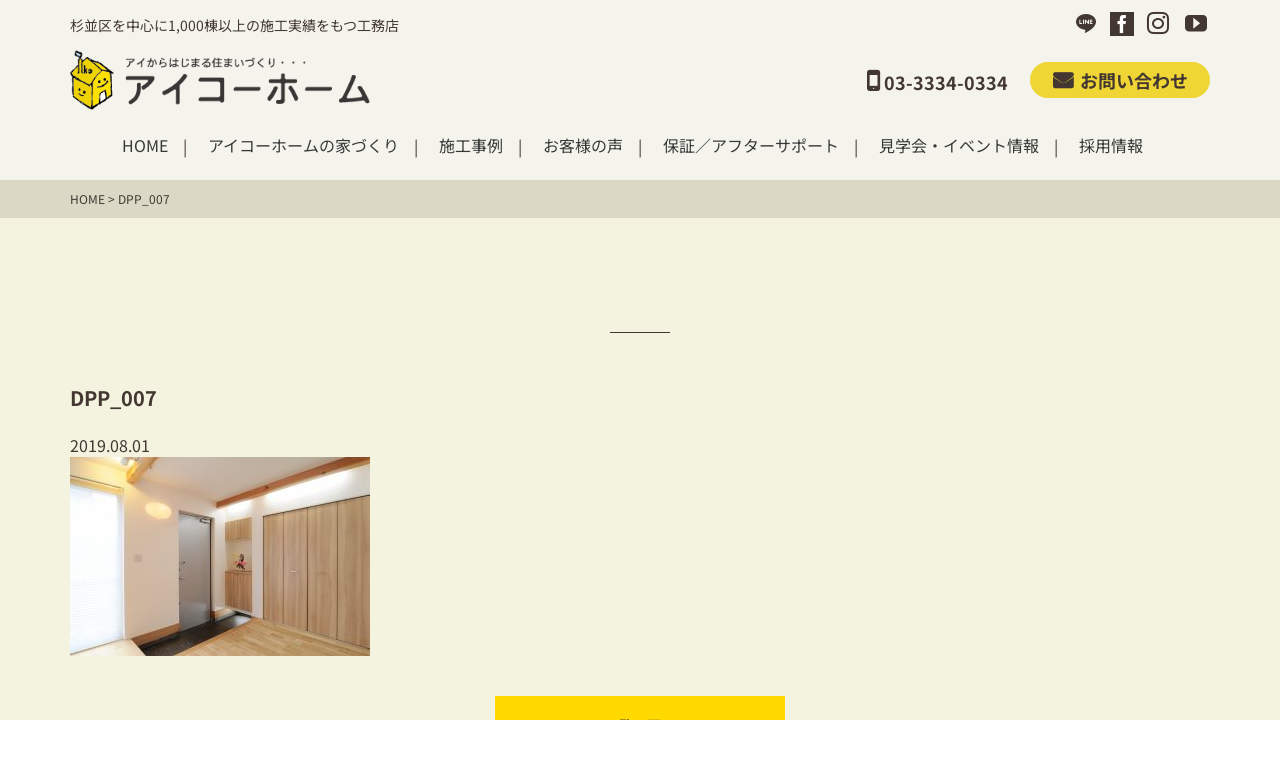

--- FILE ---
content_type: text/css
request_url: https://www.iko-home.co.jp/site/wp-content/themes/ikohome/style.css
body_size: 19182
content:
@charset "UTF-8";
/*
Theme Name: www.iko-home.co.jp
Description: flexレイアウト
Author: TMC-OKINAWA
Version: 1.0
*/
html {
  font-size: 62.5%;
  box-sizing: border-box;
}
html:focus {
  outline: none;
}
html * {
  box-sizing: border-box;
}

body {
  font-family: "ヒラギノ角ゴ Pro W3", "Hiragino Kaku Gothic Pro", "メイリオ", Meiryo, Osaka, "ＭＳ Ｐゴシック", "MS PGothic", "sans-serif";
  line-height: 1.5;
  font-size: 16px;
  color: #433731;
}

/* レイアウト */
.container {
  margin-right: auto;
  margin-left: auto;
  padding-left: 15px;
  padding-right: 15px;
}

@media (min-width: 768px) {
  .container {
    width: 750px;
  }
}
@media (min-width: 992px) {
  .container {
    width: 970px;
  }
}
@media (min-width: 1200px) {
  .container {
    width: 1170px;
  }
}
.clearfix:before, .clearfix:after {
  content: " ";
  display: table;
}

.container:before, .container:after {
  content: " ";
  display: table;
}

.container-fluid:before, .container-fluid:after {
  content: " ";
  display: table;
}

.row:before, .row:after {
  content: " ";
  display: table;
}

.clearfix:after,
.container:after,
.container-fluid:after,
.row:after {
  clear: both;
}

/* ----------------------------------- */
/* フォント設定 */
/* ----------------------------------- */
/* マージン・パディング */
.mt0 {
  margin-top: 0 !important;
}

.mb0 {
  margin-bottom: 0 !important;
}

.mb10,
.mb15 {
  margin-bottom: 15px !important;
}

.mb30 {
  margin-bottom: 30px !important;
}

.mb35 {
  margin-bottom: 35px !important;
}

.mb40 {
  margin-bottom: 40px !important;
}

.mb50 {
  margin-bottom: 50px !important;
}

.mtb70 {
  margin-top: 70px !important;
  margin-bottom: 70px !important;
}

@font-face {
  font-family: "icomoon";
  src: url("fonts/icomoon.eot?-qz7pb2");
  src: url("fonts/icomoon.eot?#iefix-qz7pb2") format("embedded-opentype"), url("fonts/icomoon.woff?-qz7pb2") format("woff"), url("fonts/icomoon.ttf?-qz7pb2") format("truetype"), url("fonts/icomoon.svg?-qz7pb2#icomoon") format("svg");
  font-weight: normal;
  font-style: normal;
}
#header_sns [class^=icon-],
#footer_sns [class^=icon-],
#header_sns [class*=" icon-"],
#footer_sns [class*=" icon-"] {
  font-family: "icomoon";
  speak: none;
  font-style: normal;
  font-weight: normal;
  font-variant: normal;
  text-transform: none;
  line-height: 1;
  /* Better Font Rendering =========== */
  -webkit-font-smoothing: antialiased;
  -moz-osx-font-smoothing: grayscale;
  padding: 3px;
}

#header_sns .icon-evernote:before,
#footer_sns .icon-evernote:before {
  content: "\e004";
}

#header_sns .icon-feedly:before,
#footer_sns .icon-feedly:before {
  content: "\e007";
}

#header_sns .icon-pocket:before,
#footer_sns .icon-pocket:before {
  content: "\e008";
}

#header_sns .icon-line:before,
#footer_sns .icon-line:before {
  content: "\e009";
}

#header_sns .icon-hatena:before,
#footer_sns .icon-hatena:before {
  content: "\e00a";
}

#header_sns .icon-feedly-square:before,
#footer_sns .icon-feedly-square:before {
  content: "\e601";
}

#header_sns .icon-googleplus:before,
#footer_sns .icon-googleplus:before {
  content: "\e608";
}

#header_sns .icon-facebook:before,
#footer_sns .icon-facebook:before {
  content: "\e60d";
}

#header_sns .icon-instagram:before,
#footer_sns .icon-instagram:before {
  content: "\ea92";
}

#header_sns .icon-twitter:before,
#footer_sns .icon-twitter:before {
  content: "\e611";
}

#header_sns .icon-feed:before,
#footer_sns .icon-feed:before {
  content: "\e614";
}

#header_sns .icon-youtube:before,
#footer_sns .icon-youtube:before {
  content: "\e617";
}

#header_sns .icon-flickr2:before,
#footer_sns .icon-flickr2:before {
  content: "\e61e";
}

#header_sns .icon-githubmark:before,
#footer_sns .icon-githubmark:before {
  content: "\e626";
}

#header_sns .icon-github:before,
#footer_sns .icon-github:before {
  content: "\e627";
}

#header_sns .icon-wordpress:before,
#footer_sns .icon-wordpress:before {
  content: "\e629";
}

#header_sns .icon-tumblr:before,
#footer_sns .icon-tumblr:before {
  content: "\e62d";
}

#header_sns .icon-yahoo:before,
#footer_sns .icon-yahoo:before {
  content: "\e62f";
}

#header_sns .icon-apple:before,
#footer_sns .icon-apple:before {
  content: "\e631";
}

#header_sns .icon-android:before,
#footer_sns .icon-android:before {
  content: "\e633";
}

#header_sns .icon-windows:before,
#footer_sns .icon-windows:before {
  content: "\e634";
}

#header_sns .icon-windows8:before,
#footer_sns .icon-windows8:before {
  content: "\e635";
}

#header_sns .icon-skype:before,
#footer_sns .icon-skype:before {
  content: "\e636";
}

#header_sns .icon-delicious:before,
#footer_sns .icon-delicious:before {
  content: "\e638";
}

#header_sns .icon-pinterest:before,
#footer_sns .icon-pinterest:before {
  content: "\e63a";
}

/* リンク */
/* ----------------------------------- */
a {
  color: #433731;
  transition: all ease-in-out 0.3s;
  text-decoration: none;
}
a:hover {
  color: #ffd900;
  text-decoration: none;
  transition: all ease-in-out 0.3s;
}
a:focus {
  color: #ffd900;
  text-decoration: none;
  transition: all ease-in-out 0.3s;
  outline: 0;
  text-decoration: none;
}
a:active, a:hover {
  outline: 0;
  text-decoration: none;
}
a img:hover {
  -moz-opacity: 0.8 !important;
  opacity: 0.8 !important;
  /* 透明度 */
}
a:active {
  text-decoration: none;
}

/* リンク付き画像 */
/* ----------------------------------- */
.entry-meta .edit-link a,
.commentlist .edit-link a {
  background: #eee;
  border-radius: 3px;
  color: #666;
  float: right;
  font-size: 12px;
  line-height: 1.5em;
  font-weight: 300;
  text-decoration: none;
  padding: 0 8px;
}

.entry-content .edit-link {
  clear: both;
  display: block;
}

/* 配置 */
/* ----------------------------------- */
.alignnone {
  max-width: 100%;
}

.alignleft {
  display: inline;
  float: left;
}

.alignright {
  display: inline;
  float: right;
}

.aligncenter {
  display: block;
  margin-right: auto;
  margin-left: auto;
}

blockquote {
  font-size: 16px;
}
blockquote.alignleft {
  margin: 0 20px 20px 0;
}

.wp-caption.alignleft,
img.alignleft {
  margin: 0 20px 20px 0;
}

blockquote.alignright,
.wp-caption.alignright,
img.alignright {
  margin: 0 0 20px 20px;
}

blockquote.aligncenter,
.wp-caption.aligncenter,
img.aligncenter {
  clear: both;
  margin-top: 0.4em;
  margin-bottom: 1.6em;
}

.wp-caption.alignleft, .wp-caption.alignright, .wp-caption.aligncenter {
  margin-bottom: 1.2em;
}

/* イメージ */
/* ----------------------------------- */
img {
  vertical-align: bottom;
  max-width: 100%;
  height: auto;
}

.comment-content img,
.widget img {
  max-width: 100%;
}

img[class*=align], img[class*=wp-image-], img[class*=attachment-] {
  height: auto;
}

.entry-content img.wp-smiley {
  border: none;
  margin-bottom: 0;
  margin-top: 0;
  padding: 0;
}

img.alignleft, img.alignright, img.aligncenter {
  margin-bottom: 30px;
}
img.alignleft {
  display: inline;
  float: left;
  margin-right: 20px;
}
img.alignright {
  display: inline;
  float: right;
  margin-left: 20px;
}
img.aligncenter {
  clear: both;
  display: block;
  margin-left: auto;
  margin-right: auto;
}

#content .gallery {
  margin: 0 auto 1em;
}
#content .gallery a img {
  border: none;
}

img#wpstats {
  display: block;
  margin: 0 auto 1em;
}

/* ----------------------------------- */
/* ギャラリー */
/* ----------------------------------- */
.gallery {
  margin-bottom: 1.6em;
}
.gallery dl {
  margin: 0;
}

.gallery-item {
  display: inline-block;
  padding: 1.79104477%;
  text-align: center;
  vertical-align: top;
  width: 100%;
}

.gallery-columns-2 .gallery-item {
  max-width: 50%;
}

.gallery-columns-3 .gallery-item {
  max-width: 33.33%;
}

.gallery-columns-4 .gallery-item {
  max-width: 25%;
}

.gallery-columns-5 .gallery-item {
  max-width: 20%;
}

.gallery-columns-6 .gallery-item {
  max-width: 16.66%;
}

.gallery-columns-7 .gallery-item {
  max-width: 14.28%;
}

.gallery-columns-8 .gallery-item {
  max-width: 12.5%;
}

.gallery-columns-9 .gallery-item {
  max-width: 11.11%;
}

.gallery-icon img {
  margin: 0 auto;
}

.gallery-caption {
  color: #707070;
  color: rgba(51, 51, 51, 0.7);
  display: block;
  font-family: "Noto Sans", sans-serif;
  font-size: 12px;
  line-height: 1.5;
  padding: 0.5em 0;
}

.gallery-columns-6 .gallery-caption,
.gallery-columns-7 .gallery-caption,
.gallery-columns-8 .gallery-caption,
.gallery-columns-9 .gallery-caption {
  display: none;
}

/* キャプション */
/* ----------------------------------- */
.wp-caption {
  max-width: 100%;
}
.wp-caption img {
  border-color: #eee;
}

/* Make sure videos and embeds fit their containers */
/* ----------------------------------- */
embed,
iframe,
object {
  max-width: 100%;
}

/* ボタン */
/* ----------------------------------- */
.btn {
  clear: both;
  display: block;
  width: 100%;
  height: 100%;
  margin: 30px auto 30px;
  padding: 18px 0 17px;
  max-height: 60px;
  vertical-align: middle;
  font-size: 14px;
  line-height: 1.5;
  font-weight: bold;
  text-align: center;
  touch-action: manipulation;
  text-decoration: none;
  user-select: none;
  background-image: none;
  background-color: #ffd900;
  border: 1px solid #ffd900;
  border-radius: 0 !important;
  box-sizing: border-box !important;
  position: relative;
  color: #433731;
  cursor: pointer;
  -webkit-user-select: none;
  -moz-user-select: none;
  -ms-user-select: none;
}
.btn:hover {
  text-decoration: none;
  color: #fff;
  background: #433731;
  border: 1px solid #433731;
}

.btn_line {
  width: 240px;
  display: block;
  background: #ffd900;
  height: 60px;
  font-size: 16px;
  color: #433731;
  margin: 25px 30px 30px 0;
  padding: 16px 0 0 30px;
  position: relative;
  cursor: pointer;
  -webkit-user-select: none;
  -moz-user-select: none;
  -ms-user-select: none;
}
.btn_line:hover {
  background: #433731;
  color: #fff;
}
.btn_line:after {
  content: "";
  display: block;
  width: 60px;
  height: 1px;
  background: #433731;
  position: absolute;
  top: 29px;
  right: -30px;
}
.btn_line.lineM {
  background: #433731;
  color: #fff;
}
.btn_line.lineM:hover {
  background: #ffd900;
  color: #433731;
}

*::-ms-backdrop,
.btn_line {
  padding: 20px 0 0 30px;
}

.btn_radius {
  background: #fff;
  border: 1px solid #433731;
  border-radius: 60px;
  color: #433731;
  display: block;
  font-size: 16px;
  max-width: 240px;
  height: 60px;
  width: 100%;
  margin: 0 auto;
  padding: 18px 0;
  cursor: pointer;
  -webkit-user-select: none;
  -moz-user-select: none;
  -ms-user-select: none;
}
.btn_radius:hover {
  background: #433731;
  color: #ffd900;
  border-color: #433731;
}

.btn_left {
  margin-left: auto;
}

.btn_right {
  margin-right: auto;
}

.btn_line + .btn_line {
  margin: 0;
}

@media (min-width: 768px) {
  .btn {
    max-width: 290px;
    margin: 0 auto 30px;
  }
}
/* ----------------------------------- */
/* ページナビ */
/* ----------------------------------- */
.wp-pagenavi {
  position: relative;
  text-align: center;
  padding: 0 0;
  margin: 0 0 50px;
  display: block;
  width: 100%;
}
.wp-pagenavi a,
.wp-pagenavi span {
  border: 1px solid #433731;
  padding: 8px 15px !important;
  margin: 0 5px 10px !important;
  color: #433731;
  text-decoration: none;
  display: inline-block;
  background: #fff;
  border: none;
}
.wp-pagenavi a:hover {
  background: #dbd9c6;
}
.wp-pagenavi span.current {
  color: #433731;
  background: #dbd9c6;
  display: inline-block;
  font-weight: normal;
}

/* ----------------------------------- */
/* パンくず */
/* ----------------------------------- */
.breadcrumbs {
  clear: both;
  background: #dbd9c6;
  padding: 10px 0;
  margin: 0;
  font-size: 12px;
  overflow: hidden;
}
.breadcrumbs .breadcrumbs_list {
  margin: 0;
}
.breadcrumbs a {
  font-size: 12px;
  text-decoration: none;
  padding: 0;
}
.breadcrumbs a:hover {
  color: #ffd900;
  text-decoration: underline;
}

/* ----------------------------------- */
/* ヘッダー */
/* ----------------------------------- */
#header {
  width: 100%;
  display: block;
  background: #f4f4ed;
}
#header #header_upper {
  min-height: 24px;
}
#header #header_upper #header_upper_read {
  padding: 0;
  margin: 0;
  display: flex;
}
#header #header_upper #header_upper_read h1 {
  font-size: 14px;
  font-weight: normal;
  line-height: 1.4;
  margin: 0;
  padding: 0;
}
#header #header_upper #header_upper_contents {
  display: none;
}
#header #header_main {
  height: 74px;
}
#header #header_main .header_main_inner {
  display: flex;
  flex-wrap: nowrap;
  align-items: center;
}
#header #header_main #logo_area {
  display: inline-flex;
  flex-basis: calc(100% - 50px);
  align-items: flex-end;
}
@media (max-width: 767px) {
  #header #header_main #logo_area #logo {
    max-width: 250px;
  }
}
#header #header_main #header_sub {
  display: none;
}
#header #navi_sp {
  display: inline-flex;
  align-items: center;
  justify-content: flex-end;
  margin-left: auto;
  height: 74px;
}
#header #navi_sp .menu-trigger {
  display: inline-block;
  transition: all 0.4s;
  box-sizing: border-box;
  position: relative;
  width: 36px;
  height: 74px;
  text-align: center;
  display: flex;
  justify-content: center;
  align-items: center;
}
#header #navi_sp .menu-trigger span {
  display: inline-block;
  transition: all 0.4s;
  box-sizing: border-box;
}
#header #navi_sp .menu-trigger:hover span {
  background: #ffd900;
}
#header #navi_sp .menu-trigger span {
  position: absolute;
  width: 36px;
  height: 2px;
  background-color: #433731;
  border-radius: 2px;
}
#header #navi_sp .menu-trigger span:nth-of-type(1) {
  top: 25px;
}
#header #navi_sp .menu-trigger span:nth-of-type(2) {
  top: 35px;
}
#header #navi_sp .menu-trigger span:nth-of-type(3) {
  top: 45px;
}
#header #navi_sp .menu-trigger p {
  font-size: 12px;
  position: absolute;
  top: 50px;
  margin: 0;
  padding: 0;
  color: #433731;
}

@media (min-width: 992px) {
  #header #navi_sp {
    display: none;
    transition: 0;
  }
  #header #header_upper .header_upper_inner {
    display: flex;
    align-items: center;
    justify-content: space-between;
  }
  #header #header_upper #header_upper_read {
    flex-basis: 60%;
  }
  #header #header_upper #header_upper_contents {
    display: flex;
    flex-basis: 40%;
    align-items: center;
    height: 50px;
  }
  #header #header_upper #header_upper_contents #header_upper_subnavi {
    margin: 0 0 0 auto;
    width: 100%;
    text-align: right;
  }
  #header #header_upper #header_upper_contents #header_upper_subnavi ul {
    margin: 0 0 0 auto;
    padding: 0;
    align-items: center;
  }
  #header #header_upper #header_upper_contents #header_upper_subnavi ul li {
    list-style: none;
    display: inline-flex;
    padding: 0 0 0 25px;
  }
  #header #header_upper #header_upper_contents #header_upper_subnavi ul li + li {
    margin-left: 15px;
  }
  #header #header_upper #header_upper_contents #header_upper_subnavi ul li:nth-of-type(1) {
    background: url(images/common/icon_company.png) no-repeat left center;
  }
  #header #header_upper #header_upper_contents #header_upper_subnavi ul li:nth-of-type(2) {
    background: url(images/common/icon_showroom.png) no-repeat left center;
  }
  #header #header_upper #header_upper_contents #header_upper_subnavi ul li a {
    font-size: 14px;
  }
  #header #header_upper #header_upper_contents #header_sns {
    justify-content: flex-end;
    margin: 0 0 0 auto;
    flex-basis: 110px;
  }
  #header #header_upper #header_upper_contents #header_sns ul {
    margin: 0;
    padding: 0;
    display: flex;
    height: 50px;
    width: auto;
    align-items: center;
  }
  #header #header_upper #header_upper_contents #header_sns ul li {
    padding: 0;
    margin: 0 0 0 10px;
    list-style: none;
    justify-content: space-between;
  }
  #header #header_upper #header_upper_contents #header_sns ul li a:hover {
    opacity: 0.8;
  }
  #header #header_upper #header_upper_contents #header_sns ul li a i {
    transition: 0.3s ease;
    font-size: 22px;
  }
  #header #header_upper #header_upper_contents #header_sns ul li a i.icon-facebook {
    font-size: 18px;
    background: #433731;
    color: #fff;
  }
  #header #header_upper #header_upper_contents #header_sns ul li a:hover i.icon-facebook {
    background: #ffd900;
  }
  #header #header_main {
    height: 60px;
  }
  #header #header_main .header_main_inner {
    height: 60px;
    display: flex;
  }
  #header #header_main #logo_area {
    flex-basis: calc(100% - 500px);
  }
  #header #header_main #logo_area #logo {
    max-width: 300px;
  }
  #header #header_main #header_sub {
    display: flex;
    flex-basis: 540px;
    justify-content: space-between;
    align-items: center;
  }
  #header #header_main #header_sub .header_tel {
    height: 36px;
    display: flex;
    flex-basis: 320px;
    align-items: center;
  }
  #header #header_main #header_sub .header_tel p {
    margin: 0 0 0 auto;
    padding: 5px 0 0 0;
    display: inline-flex;
    align-items: center;
    font-weight: bold;
    font-size: 18px;
  }
  #header #header_main #header_sub .header_tel p i {
    font-size: 28px;
    margin-top: -3px;
    margin-right: 5px;
    font-weight: bold;
  }
  #header #header_main #header_sub .header_contact {
    display: flex;
    flex-basis: 180px;
    justify-content: center;
    align-items: center;
    text-align: center;
  }
  #header #header_main #header_sub .header_contact i {
    margin-right: 7px;
    font-size: 20px;
    font-weight: bold;
  }
  #header #header_main #header_sub .header_contact a {
    display: inline-flex;
    height: 36px;
    width: 180px;
    justify-content: center;
    background: #f0d634;
    line-height: 1;
    border-radius: 18px;
    align-items: center;
    font-size: 18px;
    font-weight: bold;
  }
  #header #header_main #header_sub .header_contact a:hover {
    background: #433731;
    color: #ffd900;
  }
}
/* ----------------------------------- */
/* メインナビ */
/* ----------------------------------- */
/* SP */
.logged-in #navi_sp #navi_contents.navi_contents-on {
  padding-top: 32px !important;
}

#navi_sp .navi_contents-off {
  background: #433731 !important;
}
#navi_sp .navi_contents-on {
  z-index: 9999 !important;
  background: #433731 !important;
}
#navi_sp ul#sp_menu {
  width: 100%;
  margin: 15px auto 15px;
  padding: 0 15px;
  display: block;
  flex-direction: column;
  flex-wrap: wrap;
  justify-content: space-between;
}
#navi_sp ul#sp_menu li {
  list-style: none;
  display: block;
  width: 100%;
  margin: 0 0 10px;
  padding: 0;
  align-items: center;
}
#navi_sp ul#sp_menu li a {
  font-size: 18px;
  display: block;
  background: #fff;
  color: #433731;
  text-align: center;
  padding: 5px 0;
}
#navi_sp ul#sp_menu li a:hover {
  background: #ffd900;
}
#navi_sp .sp_menu_footer {
  text-align: center;
}
#navi_sp .sp_menu_footer .sp_menu_logo {
  color: #fff;
  margin: 0 auto;
  display: inline-block;
}
#navi_sp .sp_menu_footer .sp_menu_logo img {
  display: block;
  margin: 0 auto;
}
#navi_sp .sp_menu_footer .sp_menu_tel_wrap {
  margin: 15px 0;
}
#navi_sp .sp_menu_footer .sp_menu_tel_wrap a {
  color: #fff;
  font-size: 16px;
}
#navi_sp .sp_menu_footer .sp_menu_tel_wrap a i {
  font-size: 20px;
  margin-right: 15px;
}
#navi_sp .close_top {
  margin: 15px 15px 0 auto;
  width: 40px;
  height: 40px;
  background: #433731;
}

@media (min-width: 768px) {
  #navi_sp ul#sp_menu {
    flex-direction: row;
  }
  #navi_sp ul#sp_menu li {
    margin: 0 0 15px;
    flex-basis: 50%;
  }
  #navi_sp ul#sp_menu li:nth-of-type(4) {
    margin-bottom: inherit;
  }
  #navi_sp ul#sp_menu li.sp_menu_type2 {
    flex-basis: 49%;
  }
}
#main_navi_area {
  display: none;
}

/* PC */
@media (min-width: 992px) {
  #main_navi_area {
    display: block;
  }
  #main_navi_area #main_navi {
    padding: 0;
    min-height: 70px;
    max-width: 1140px;
    margin: 0 auto;
  }
  #main_navi_area #main_navi ul {
    margin: 0 auto;
    padding: 0;
    width: 100%;
    height: 70px;
    display: flex;
    justify-content: center;
    align-items: center;
  }
  #main_navi_area #main_navi ul > li {
    display: inline-flex;
    align-items: center;
    list-style: none;
    padding: 0 10px 0 0;
    flex-basis: auto;
  }
  #main_navi_area #main_navi ul > li + li {
    position: relative;
    padding: 0 10px 0 15px;
  }
  #main_navi_area #main_navi ul > li + li:after {
    content: "|";
    position: absolute;
    top: -2px;
    left: 0;
  }
  #main_navi_area #main_navi ul > li a {
    font-size: 16px;
    font-size: 1.6rem;
    line-height: 1.2;
    display: block;
    color: #383838;
  }
  #main_navi_area #main_navi ul > li a span {
    display: block;
    font-size: 12px;
  }
  #main_navi_area #main_navi ul > li a:hover {
    color: #ffd900 !important;
    text-decoration: none;
  }
  #main_navi_area #main_navi ul > li.current-menu-item > a {
    color: #433731 !important;
  }
  #main_navi_area #main_navi ul > li.current-menu-item > a ul.sub-menu > a {
    color: #433731 !important;
    background: #fff;
  }
  #main_navi_area #main_navi ul > li.current-menu-item > a ul.sub-menu > a:hover {
    color: #fff !important;
  }
  #main_navi_area #main_navi ul > li.current-menu-parent > ul li.current-menu-item a {
    color: #433731 !important;
    background: #fff;
  }
}
@media (min-width: 1200px) {
  #main_navi_area #main_navi ul > li {
    padding: 0 15px 0 0;
  }
  #main_navi_area #main_navi ul > li + li {
    padding: 0 15px 0 25px;
  }
}
/* ページトップ ボタン*/
#pagetop_area {
  display: flex;
  height: 40px;
  background: #f4f3e0;
  transition: 0.3s ease;
  text-align: center;
}
#pagetop_area a {
  line-height: 1;
  width: 100%;
  height: 100%;
  padding-top: 13px;
}
#pagetop_area:hover {
  background: #ffd900;
}

/* ----------------------------------- */
/* フッター */
/* ----------------------------------- */
#footer {
  padding: 0 0 85px;
  position: relative;
}
#footer .footer_inner {
  display: flex;
  flex-direction: column;
  justify-content: center;
  text-align: center;
  margin: 30px 0 0;
}
#footer #footer_main {
  justify-content: center;
  margin-bottom: 30px;
  text-align: center;
}
#footer #footer_main .footer_logo {
  display: block;
  margin-bottom: 10px;
  font-size: 16px;
  width: inherit;
  max-width: 280px;
  margin: 0 auto 10px;
}
#footer #footer_main .footer_logo img {
  display: block;
  margin: 0 auto 10px;
}
#footer #footer_main p {
  margin: 0 0 20px;
  font-size: 16px;
  line-height: 1.2;
}
#footer #footer_main address {
  font-style: normal;
  font-size: 16px;
  margin-bottom: 15px;
}
#footer #footer_main .footer_tel {
  display: inline-block;
  font-size: 20px;
  margin-bottom: 15px;
}
#footer #footer_main .footer_tel i {
  font-size: 24px;
  margin-right: 10px;
}
#footer #footer_sns {
  clear: both;
  margin-bottom: 20px;
}
#footer #footer_sns ul {
  display: flex;
  justify-content: center;
  padding: 0;
  margin: 0;
}
#footer #footer_sns ul li {
  list-style: none;
  margin: 0;
  padding: 0;
}
#footer #footer_sns ul li + li {
  margin: 0 0 0 30px;
}
#footer #footer_sns ul li a:hover {
  opacity: 0.8;
}
#footer #footer_sns ul li a i {
  transition: 0.3s ease;
  font-size: 26px;
}
#footer #footer_sns ul li a i.icon-facebook {
  font-size: 22px;
  background: #433731;
  color: #fff;
}
#footer #footer_sns ul li a:hover i.icon-facebook {
  background: #ffd900;
}
#footer #footer_navi_area {
  margin: 0 0 10px;
}
#footer #footer_navi_area .footer_navi ul {
  margin: 0;
  padding: 0;
}
#footer #footer_navi_area .footer_navi ul li {
  list-style: none;
  display: inline-block;
  margin: 0;
  padding: 0;
}
#footer #footer_navi_area .footer_navi ul li + li {
  margin: 0 0 0 15px;
}

@media (min-width: 768px) {
  #footer {
    padding: 0;
  }
}
/* ----------------------------------- */
/* フッター固定ボタン */
/* ----------------------------------- */
#footerBtn {
  width: 100%;
  opacity: 0;
  z-index: 1;
  position: fixed;
  bottom: -85px;
  transition: 0.6s;
}
#footerBtn.fixed {
  opacity: 1;
  transition: 0.6s;
  bottom: 0;
}
#footerBtn ul {
  margin: 5px 0 0 0;
  padding: 0;
  height: 85px;
  width: 100%;
  overflow: hidden;
  display: flex;
  border-top: 5px solid #ffd900;
}
#footerBtn ul li {
  list-style: none;
  background: #383838;
  flex-basis: 33.3333%;
}
#footerBtn ul li a {
  display: flex;
  flex-wrap: wrap;
  width: 100%;
  height: 100%;
  color: #fff;
  justify-content: center;
  align-items: center;
  margin: 0;
  padding: 15px;
  font-size: 12px;
}
#footerBtn ul li a i {
  display: inline-flex;
  width: 100%;
  justify-content: center;
  align-items: stretch;
  margin: 0 0 5px;
  padding: 0;
  font-size: 24px;
}
#footerBtn ul li a:hover {
  background: #ffd900;
  color: #433731;
}
#footerBtn ul li + li {
  border-left: 1px solid #fff;
}

@media (min-width: 768px) {
  #footerBtn {
    display: none;
  }
}
/* ---------------------------------------------------------------- */
/* サイドバー  */
/* ---------------------------------------------------------------- */
#side .widget-area {
  display: none;
}

@media (min-width: 992px) {
  #side .widget-area {
    display: block;
  }
  #side h3 {
    font-size: 18px;
    font-weight: bold;
    color: #383838;
    margin: 15px 0 5px !important;
  }
  #side .widget_sp_image {
    margin-bottom: 10px;
  }
  #side .widget_sp_image h3 {
    display: none;
  }
  #side .widget_sp_image img {
    width: 100%;
    height: auto;
  }
  #side .widget_nav_menu ul {
    margin: 0;
    padding: 0;
  }
  #side .widget_nav_menu ul li {
    list-style: none;
    display: block;
    font-size: 14px;
    border-bottom: 1px solid #fff;
    position: relative;
  }
  #side .widget_nav_menu ul li:after {
    border-right: 2px solid #fff;
    border-top: 2px solid #fff;
    border-radius: 1px;
    content: "";
    height: 8px;
    right: 8px;
    width: 8px;
    position: absolute;
    transform: rotate(45deg);
    -webkit-transform: rotate(45deg);
    top: 18px;
  }
  #side .widget_nav_menu ul li a {
    padding: 10px 5px 10px 10px;
    width: 100%;
    display: block;
    font-size: 14px;
    color: #fff;
    background: #27313d;
  }
  #side .widget_nav_menu ul li a:hover {
    background: #ffd900;
  }
  #side .widget_nav_menu ul li ul {
    border-bottom: 1px solid #ccc;
  }
  #side .widget_nav_menu ul li ul li {
    border-bottom: 1px solid #ccc;
  }
  #side .widget_nav_menu ul li ul li:after {
    border-right: 2px solid #ccc;
    border-top: 2px solid #ccc;
    top: 13px;
  }
  #side .widget_nav_menu ul li ul li a {
    color: #383838;
    padding: 5px 5px 5px 10px;
    background: #fff;
  }
  #side .widget_nav_menu ul li ul li a:hover {
    color: #fff;
  }
  #side .widget_nav_menu ul li ul li:last-child {
    border: none;
  }
  #side .widget_text img {
    margin-bottom: 10px;
  }
  #side .widget_text p {
    font-size: 13px;
    margin-bottom: 15px;
  }
  #side .widget_text a.btn {
    background: #5DB9B9;
    font-size: 16px;
    display: block;
    width: 100%;
    padding: 7px 0;
    text-align: center;
    color: #fff;
    position: relative;
  }
  #side .widget_text a.btn:after {
    border-right: 2px solid #fff;
    border-top: 2px solid #fff;
    border-radius: 1px;
    content: "";
    height: 10px;
    right: 10px;
    width: 10px;
    position: absolute;
    transform: rotate(45deg);
    -webkit-transform: rotate(45deg);
    top: 14px;
  }
  #side .widget_text a.btn:hover {
    background: #433731;
  }
  #side #side_archives ul {
    padding: 0 0 0 0;
  }
  #side #side_archives ul li {
    list-style: none;
    position: relative;
    line-height: 1.6;
    padding: 0 0 0 2em;
    margin-bottom: 20px;
  }
  #side #side_archives ul li:before {
    border-right: 2px solid #5ebaba;
    border-top: 2px solid #5ebaba;
    border-radius: 2px;
    content: "";
    height: 10px;
    left: 0;
    top: 5px;
    position: absolute;
    transform: rotate(45deg);
    -webkit-transform: rotate(45deg);
    width: 10px;
  }
  #side #side_archives ul li > ul {
    margin-top: 20px;
  }
}
@media (min-width: 1200px) {
  #side .widget_nav_menu ul {
    margin: 0;
    padding: 0;
  }
  #side .widget_nav_menu ul li {
    list-style: none;
    display: block;
    font-size: 16px;
    border-bottom: 1px solid #fff;
    position: relative;
  }
  #side .widget_nav_menu ul li a {
    width: 100%;
    font-size: 16px;
  }
  #side .widget_nav_menu ul li ul {
    border-bottom: 1px solid #ccc;
  }
  #side .widget_nav_menu ul li ul li {
    border-bottom: 1px solid #ccc;
  }
  #side .widget_nav_menu ul li ul li:after {
    border-right: 2px solid #ccc;
    border-top: 2px solid #ccc;
    top: 14px;
  }
  #side .widget_nav_menu ul li ul li a {
    color: #383838;
    background: #fff;
  }
  #side .widget_nav_menu ul li ul li:last-child {
    border: none;
  }
  #side .widget_text p {
    font-size: 16px;
    margin-bottom: 15px;
  }
}
/* ---------------------------------------------------------------- */
/* メインスライダー  */
/* ---------------------------------------------------------------- */
#slider_area {
  position: relative;
  clear: both;
  width: 100%;
  margin-bottom: 0;
  overflow: hidden;
}
#slider_area .metaslider .caption-wrap {
  background: none !important;
  display: flex;
  justify-content: center;
  align-items: center;
  height: 100%;
}
#slider_area .metaslider .caption {
  font-size: 24px;
  flex-basis: 95%;
  font-weight: bold;
  text-align: center;
  text-shadow: 1px 1px 10px #333;
  line-height: 1.6;
  color: #fff;
  /*font-family: "ヒラギノ明朝 ProN W3", "Hiragino Mincho ProN", "ＭＳ Ｐ明朝", "MS PMincho", "serif";*/
}
#slider_area .metaslider .caption span {
  display: block;
}

@media (min-width: 768px) {
  #slider_area .metaslider .caption {
    font-size: 48px;
  }
  #slider_area .metaslider .caption span {
    display: inline;
  }
}
@media (min-width: 992px) {
  #slider_area .metaslider ul li {
    overflow: hidden;
    height: 600px;
    position: relative;
  }
  #slider_area .metaslider ul li img {
    position: absolute;
    top: 60%;
    left: 50%;
    transform: translate(-50%, -50%);
    width: 1920px !important;
    max-width: inherit;
    height: auto;
  }
}
/* ---------------------------------------------------------------- */
/* HOME  */
/* ---------------------------------------------------------------- */
#indexPage {
  position: relative;
}
#indexPage .h2 {
  /*font-family: "ヒラギノ明朝 ProN W3", "Hiragino Mincho ProN", "ＭＳ Ｐ明朝", "MS PMincho", "serif";*/
  font-size: 20px;
  font-weight: 500;
  color: #433731;
  position: relative;
  margin: 0 0 30px;
  padding: 0 0 25px;
}
#indexPage .h2:before {
  content: "";
  position: absolute;
  bottom: 0;
  border-bottom: 1px solid #433731;
  width: 60px;
}
#indexPage .h3 {
  font-size: 16px;
  font-weight: 500;
  color: #433731;
  margin: 0 0 30px;
}
#indexPage #main_contents #about_area {
  background: #f4f3e0;
  padding: 50px 0;
}
#indexPage #main_contents #about_area .flexwrap {
  display: flex;
  flex-wrap: wrap;
}
#indexPage #main_contents #about_area .flexwrap .btn_wrap {
  flex-basis: 100%;
}
#indexPage #main_contents #about_area h2 {
  /*font-family: "ヒラギノ明朝 ProN W3", "Hiragino Mincho ProN", "ＭＳ Ｐ明朝", "MS PMincho", "serif";*/
  font-size: 20px;
  font-weight: 500;
  color: #433731;
  position: relative;
  margin: 0 0 30px;
  padding: 0 0 25px;
}
#indexPage #main_contents #about_area h2:before {
  content: "";
  position: absolute;
  bottom: 0;
  border-bottom: 1px solid #433731;
  width: 60px;
}
#indexPage #main_contents #about_area h3 {
  font-size: 18px;
  font-weight: 500;
  color: #433731;
  margin: 0 0 30px;
}
#indexPage #main_contents #about_area p {
  text-align: justify;
  text-justify: inter-ideograph;
}
#indexPage #main_contents #importance_area {
  background: #f4f3e0;
  padding: 40px 0;
}
#indexPage #main_contents #importance_area h2 {
  /*font-family: "ヒラギノ明朝 ProN W3", "Hiragino Mincho ProN", "ＭＳ Ｐ明朝", "MS PMincho", "serif";*/
  font-size: 20px;
  font-weight: 500;
  color: #433731;
  position: relative;
  margin: 0 0 30px;
  padding: 0 0 25px;
  text-align: left;
}
#indexPage #main_contents #importance_area h2:before {
  content: "";
  position: absolute;
  bottom: 0;
  border-bottom: 1px solid #433731;
  width: 60px;
}
#indexPage #main_contents #importance_area ul {
  display: flex;
  flex-wrap: wrap;
  margin: 0;
  padding: 0;
  align-items: center;
}
#indexPage #main_contents #importance_area ul li {
  flex-basis: 100%;
  margin: 0;
  padding: 0;
  list-style: none;
  display: flex;
  align-items: center;
  font-size: 14px;
  /*font-family: "ヒラギノ明朝 ProN W3", "Hiragino Mincho ProN", "ＭＳ Ｐ明朝", "MS PMincho", "serif";*/
  position: relative;
}
#indexPage #main_contents #importance_area ul li:before {
  content: "";
  background: #dedede;
  position: absolute;
  bottom: 0;
  height: 1px;
  width: 100%;
  display: block;
}
#indexPage #main_contents #importance_area ul li img {
  padding: 10px 0;
  margin-right: 10px;
}
#indexPage #main_contents #event_area {
  padding: 50px 0;
}
#indexPage #main_contents #event_area h2 {
  /*font-family: "ヒラギノ明朝 ProN W3", "Hiragino Mincho ProN", "ＭＳ Ｐ明朝", "MS PMincho", "serif";*/
  font-size: 20px;
  font-weight: 500;
  color: #433731;
  position: relative;
  margin: 0 0 25px;
}
#indexPage #main_contents #event_area .event_box {
  position: relative;
  padding: 0 0 60px;
}
#indexPage #main_contents #event_area .event_box .event_content .event_meta {
  margin: 0 0 30px;
}
#indexPage #main_contents #event_area .event_box .event_content .event_meta ul {
  display: flex;
  margin: 0;
  padding: 0;
}
#indexPage #main_contents #event_area .event_box .event_content .event_meta ul li {
  list-style: none;
  align-items: center;
}
#indexPage #main_contents #event_area .event_box .event_content .event_meta ul li:nth-of-type(1) {
  display: flex;
  flex-basis: 120px;
  margin-right: 30px;
  background: #433731;
  color: #fff;
  height: 30px;
  font-size: 14px;
  line-height: 1;
  align-self: center;
  justify-content: center;
}
#indexPage #main_contents #event_area .event_box .event_content .event_meta ul li:nth-of-type(2) {
  flex-basis: auto;
  color: #433731;
  font-size: 18px;
  font-weight: bold;
}
#indexPage #main_contents #event_area .event_box .event_content .event_title_wrap {
  margin: 0 0 20px;
}
#indexPage #main_contents #event_area .event_box .event_content .event_title_wrap a {
  font-size: 18px;
  font-weight: bold;
}
#indexPage #main_contents #event_area .event_box .event_content .event_meta2 {
  position: relative;
  margin: 0 0 30px;
}
#indexPage #main_contents #event_area .event_box .event_content .event_meta2:before {
  content: "";
  display: block;
  width: 60px;
  height: 1px;
  background: #433731;
  position: absolute;
  top: 50%;
  lete: 0;
}
#indexPage #main_contents #event_area .event_box .event_content .event_meta2 p {
  margin: 0 0 0 80px;
  font-size: 16px;
}
#indexPage #main_contents #event_area .event_box .thumbnail {
  position: relative;
  margin: 0 0 30px;
}
#indexPage #main_contents #event_area .event_box .thumbnail img {
  width: 100%;
  height: auto;
}
#indexPage #main_contents #event_area .event_box .thumbnail .event_status {
  display: flex;
  width: 90px;
  height: 90px;
  background: #ffd900;
  justify-content: center;
  align-items: center;
  font-weight: bold;
  font-size: 18px;
  position: absolute;
  top: 0;
  right: 0;
  margin: 0;
  padding: 5px;
}
#indexPage #main_contents #event_area .event_box .thumbnail .event_status.event_end {
  background: #dbd9c6;
}
#indexPage #main_contents #event_area .event_box .btn_wrap {
  position: absolute;
  bottom: 0;
  right: 30px;
}
#indexPage #main_contents #event_area .event_box .btn_wrap a {
  margin: 0;
}
#indexPage #main_contents #topics_area {
  padding: 50px 0 30px;
}
#indexPage #main_contents #topics_area h2 {
  /*font-family: "ヒラギノ明朝 ProN W3", "Hiragino Mincho ProN", "ＭＳ Ｐ明朝", "MS PMincho", "serif";*/
  font-size: 20px;
  font-weight: 500;
  color: #433731;
  position: relative;
  margin: 0 0 30px;
  padding: 0 0 25px;
}
#indexPage #main_contents #topics_area h2:before {
  content: "";
  position: absolute;
  bottom: 0;
  border-bottom: 1px solid #433731;
  width: 60px;
}
#indexPage #main_contents #topics_area ul {
  margin: 0;
  padding: 0;
}
#indexPage #main_contents #topics_area ul li {
  font-size: 16px;
  list-style: none;
  padding: 15px 0;
  border-bottom: 1px solid #dedede;
}
#indexPage #main_contents #topics_area ul li time {
  color: #433731;
  display: block;
  margin-bottom: 5px;
}
#indexPage #main_contents #topics_area ul li a {
  font-weight: bold;
}
#indexPage #main_contents #works_area {
  background: #f4f3e0;
  padding: 50px 0 30px;
}
#indexPage #main_contents #works_area .works_header h2 {
  /*font-family: "ヒラギノ明朝 ProN W3", "Hiragino Mincho ProN", "ＭＳ Ｐ明朝", "MS PMincho", "serif";*/
  font-size: 20px;
  font-weight: 500;
  color: #433731;
  position: relative;
  margin: 0 0 30px;
  padding: 0 0 25px;
}
#indexPage #main_contents #works_area .works_header h2:before {
  content: "";
  position: absolute;
  bottom: 0;
  border-bottom: 1px solid #433731;
  width: 60px;
}
#indexPage #main_contents #works_area #works_post_wrap {
  clear: both;
}
#indexPage #main_contents #works_area #works_post_wrap .work_box img {
  width: 100%;
  height: auto;
}
#indexPage #main_contents #works_area #works_post_wrap .work_box .work_area {
  margin: 0;
  font-size: 16px;
}
#indexPage #main_contents #works_area #works_post_wrap .work_box .work_title {
  margin: 0 5px 0 0;
  font-size: 16px;
  min-height: 45px;
  overflow: hidden;
}
#indexPage #main_contents #works_area .archive_link1 {
  display: none;
}
#indexPage #main_contents #works_area .movie_wrap {
  margin: 60px auto 40px;
  display: flex;
  justify-content: center;
}
@media (max-width: 767px) {
  #indexPage #main_contents #works_area .movie_wrap {
    padding: 0 15px;
  }
}
#indexPage #main_contents #link_area ul {
  display: flex;
  flex-wrap: wrap;
  margin: 0;
  padding: 0;
  width: 100%;
  height: 100%;
}
#indexPage #main_contents #link_area ul li {
  list-style: none;
  background-size: auto 100%;
  background-size: cover !important;
  background-position: center center;
  position: relative;
  width: 100%;
  height: auto;
  margin: 0;
  padding: 0;
}
#indexPage #main_contents #link_area ul li:nth-of-type(1) {
  background: url(images/home/banner_nisetai.jpg) no-repeat center center;
}
#indexPage #main_contents #link_area ul li:nth-of-type(2) {
  background: url(images/home/banner_tatekae.jpg) no-repeat;
}
#indexPage #main_contents #link_area ul li:nth-of-type(3) {
  background: url(images/home/banner_taishin.jpg) no-repeat;
}
#indexPage #main_contents #link_area ul li:nth-of-type(4) {
  background: url(images/home/banner_reform.jpg) no-repeat;
}
#indexPage #main_contents #link_area ul li:nth-of-type(5) {
  background: url(images/home/banner_tochi.jpg) no-repeat;
}
#indexPage #main_contents #link_area ul li:nth-of-type(6) {
  background: url(images/home/banner_shikinkikaku.jpg) no-repeat;
}
#indexPage #main_contents #link_area ul li:before {
  content: "";
  position: absolute;
  background-color: rgba(0, 0, 0, 0.4);
  top: 0;
  left: 0;
  right: 0;
  bottom: 0;
  transition: 0.3s ease;
}
#indexPage #main_contents #link_area ul li a {
  color: #fff;
  justify-content: center;
  align-items: center;
  height: 100%;
  width: 100%;
  font-size: 16px;
  display: block;
  font-weight: bold;
  position: relative;
}
#indexPage #main_contents #link_area ul li a span {
  position: absolute;
  top: 50%;
  left: 50%;
  transform: translate(-50%, -50%);
}
#indexPage #main_contents #link_area ul li a:before {
  content: "";
  display: block;
  padding-top: 36.45833%;
}
#indexPage #main_contents #link_area ul li:hover {
  cursor: pointer;
}
#indexPage #main_contents #link_area ul li:hover:before {
  background-color: rgba(0, 0, 0, 0);
}
#indexPage #main_contents #series_area {
  padding: 0;
  margin: 50px 0 30px;
}
#indexPage #main_contents #series_area h2 {
  /*font-family: "ヒラギノ明朝 ProN W3", "Hiragino Mincho ProN", "ＭＳ Ｐ明朝", "MS PMincho", "serif";*/
  font-size: 20px;
  font-weight: 500;
  color: #433731;
  position: relative;
  margin: 0 0 30px;
  padding: 0 0 25px;
}
#indexPage #main_contents #series_area h2:before {
  content: "";
  position: absolute;
  bottom: 0;
  border-bottom: 1px solid #433731;
  width: 60px;
}
#indexPage #main_contents #series_area #house_post_wrap {
  display: flex;
  flex-wrap: wrap;
  justify-content: space-between;
}
#indexPage #main_contents #series_area #house_post_wrap .thumbnail {
  margin-bottom: 30px;
}
#indexPage #main_contents #series_area #house_post_wrap .house_title {
  font-size: 16px;
  font-weight: bold;
  display: block;
  margin: 0 0 20px;
}
#indexPage #main_contents #series_area #house_post_wrap .house_text {
  font-size: 14px;
  margin: 0 0 20px;
}
#indexPage #main_contents #series_area .btn_wrap {
  margin: 0;
}
#indexPage #main_contents #series_area .btn_wrap a {
  font-size: 16px;
}
#indexPage #main_contents #link2_area {
  margin: 30px 0;
}
#indexPage #main_contents #link2_area .link2_wrap {
  margin: 0;
  padding: 0;
  display: flex;
  flex-wrap: wrap;
  justify-content: space-between;
  align-items: center;
  border-top: 1px solid #dedede;
  border-bottom: 1px solid #dedede;
}
#indexPage #main_contents #link2_area .link2_wrap .link2_box {
  display: inline-flex;
  flex-basis: 50%;
  list-style: none;
  justify-content: center;
  align-items: center;
  min-height: 100px;
  height: 100%;
  text-align: center;
  margin-bottom: 5px;
  min-height: 150px;
}
#indexPage #main_contents #link2_area .link2_wrap .link2_box a {
  width: 100%;
  display: block;
  margin: 0;
  padding: 20px 0;
  font-size: 16px;
  font-weight: bold;
}
#indexPage #main_contents #link2_area .link2_wrap .link2_box a span {
  margin-top: 10px;
  display: block;
}
#indexPage #main_contents #link2_area .link2_wrap .link2_box:nth-of-type(2n) a {
  border-left: 1px solid #dedede;
}
#indexPage #main_contents #link2_area .link2_wrap .link2_box:nth-of-type(1), #indexPage #main_contents #link2_area .link2_wrap .link2_box:nth-of-type(2) {
  border-bottom: 1px solid #dedede;
}
#indexPage #main_contents #showroom_area {
  background: #f4f4ed;
  padding: 40px 0 30px;
}
#indexPage #main_contents #blog_area {
  padding: 50px 0 50px 0;
}
#indexPage #main_contents #blog_area .blog_wrap {
  padding-bottom: 20px;
  border-bottom: 1px solid #dedede;
}
#indexPage #main_contents #blog_area .blog_wrap h2 {
  /*font-family: "ヒラギノ明朝 ProN W3", "Hiragino Mincho ProN", "ＭＳ Ｐ明朝", "MS PMincho", "serif";*/
  font-size: 20px;
  font-weight: 500;
  color: #433731;
  position: relative;
  margin: 0 0 30px;
  padding: 0 0 25px;
}
#indexPage #main_contents #blog_area .blog_wrap h2:before {
  content: "";
  position: absolute;
  top: 55px;
  border-bottom: 1px solid #433731;
  width: 60px;
}
#indexPage #main_contents #blog_area .blog_wrap .blog_post .thumbnail {
  margin-bottom: 20px;
  width: 100%;
  height: auto;
}
#indexPage #main_contents #blog_area .blog_wrap .blog_post time {
  display: block;
  font-size: 14px;
  margin: 0 0 10px;
}
#indexPage #main_contents #blog_area .blog_wrap .blog_post a {
  font-size: 16px;
  font-weight: bold;
}
#indexPage #main_contents #link3_area {
  margin-bottom: 30px;
}
#indexPage #main_contents #link3_area ul {
  display: flex;
  flex-wrap: wrap;
  margin: 0;
  padding: 0;
  width: 100%;
  height: 100%;
  justify-content: space-between;
}
#indexPage #main_contents #link3_area ul li {
  list-style: none;
  background-size: auto 100%;
  background-size: cover !important;
  background-position: center center;
  position: relative;
  width: 100%;
  height: auto;
  margin: 0 0 30px;
  padding: 0;
  flex-basis: 46%;
}
#indexPage #main_contents #link3_area ul li:nth-of-type(1) {
  background: url(images/home/banner_media.jpg) no-repeat center center;
}
#indexPage #main_contents #link3_area ul li:nth-of-type(2) {
  background: url(images/home/banner_staff.jpg) no-repeat;
}
#indexPage #main_contents #link3_area ul li:nth-of-type(3) {
  background: url(images/home/banner_recruit.jpg) no-repeat;
}
#indexPage #main_contents #link3_area ul li:nth-of-type(4) {
  background: url(images/home/banner_company.jpg) no-repeat;
}
#indexPage #main_contents #link3_area ul li:before {
  content: "";
  position: absolute;
  background-color: rgba(0, 0, 0, 0.4);
  top: 0;
  left: 0;
  right: 0;
  bottom: 0;
  transition: 0.3s ease;
}
#indexPage #main_contents #link3_area ul li a {
  color: #fff;
  justify-content: center;
  align-items: center;
  height: 100%;
  width: 100%;
  font-size: 16px;
  display: block;
  font-weight: bold;
  position: relative;
}
#indexPage #main_contents #link3_area ul li a span {
  position: absolute;
  top: 50%;
  left: 50%;
  transform: translate(-50%, -50%);
  width: 100%;
  text-align: center;
}
#indexPage #main_contents #link3_area ul li a:before {
  content: "";
  display: block;
  padding-top: 75%;
}
#indexPage #main_contents #link3_area ul li:hover {
  cursor: pointer;
}
#indexPage #main_contents #link3_area ul li:hover:before {
  background-color: rgba(0, 0, 0, 0);
}
#indexPage #main_contents #wp_area {
  background: url(images/home/back_white.jpg) no-repeat center center;
  background-size: 1600px 400px;
}
#indexPage #main_contents #wp_area .wp_wrap {
  display: flex;
  justify-content: center;
  align-items: center;
  padding: 80px 0;
}

@media (min-width: 768px) {
  #indexPage #main_contents #series_area #house_post_wrap {
    flex-wrap: nowrap;
  }
  #indexPage #main_contents #series_area #house_post_wrap .house_box {
    flex-basis: 48%;
  }
  #indexPage #main_contents #series_area #house_post_wrap .house_box .thumbnail {
    margin-bottom: 18px;
  }
  #indexPage #main_contents #series_area #house_post_wrap .house_box .house_title {
    margin: 0 0 15px;
  }
  #indexPage #main_contents #series_area .btn_wrap {
    max-width: 750px;
    margin: 15px auto 30px;
  }
  #indexPage #main_contents #series_area .btn_wrap .btn {
    max-width: inherit;
  }
  #indexPage #main_contents #blog_area h2 {
    flex-basis: 100%;
  }
  #indexPage #main_contents #blog_area .blog_wrap .blog_post {
    display: flex;
    justify-content: space-between;
  }
  #indexPage #main_contents #blog_area .blog_wrap .blog_post .thumbnail {
    width: 180px;
    flex-basis: 180px;
  }
  #indexPage #main_contents #blog_area .blog_wrap .blog_post .permalink_wrap {
    width: 495px;
    margin-right: 0;
  }
  #indexPage #main_contents #link3_area ul li {
    flex-basis: 48%;
  }
}
@media (min-width: 992px) {
  #indexPage #main_contents #about_area .flexwrap {
    position: relative;
    display: flex;
    flex-wrap: nowrap;
    justify-content: space-between;
  }
  #indexPage #main_contents #about_area .flexwrap .flexleft {
    display: flex;
    flex-basis: 43%;
    flex-wrap: wrap;
    align-items: baseline;
  }
  #indexPage #main_contents #about_area .flexwrap .flexright {
    flex-basis: 57%;
  }
  #indexPage #main_contents #about_area .flexwrap .btn_wrap {
    display: block;
    position: absolute;
    bottom: 0;
    left: 0;
  }
  #indexPage #main_contents #about_area .flexwrap .btn_wrap a {
    margin: 0 0 10px 0;
  }
  #indexPage #main_contents #importance_area {
    padding: 40px 0;
  }
  #indexPage #main_contents #importance_area h2 {
    text-align: center;
  }
  #indexPage #main_contents #importance_area h2:before {
    left: 50%;
    margin-left: -30px;
  }
  #indexPage #main_contents #importance_area ul {
    justify-content: space-between;
    border-top: 1px solid #dedede;
  }
  #indexPage #main_contents #importance_area ul li {
    flex-basis: 33.3333%;
    font-size: 16px;
    padding-left: 0;
  }
  #indexPage #main_contents #importance_area ul li img {
    margin: 15px 15px 15px 10px;
    padding: 0;
  }
  #indexPage #main_contents #event_area .event_box {
    display: flex;
    justify-content: space-between;
  }
  #indexPage #main_contents #event_area .event_box .event_content,
  #indexPage #main_contents #event_area .event_box .thumbnail {
    flex-basis: 49%;
  }
  #indexPage #main_contents #event_area .event_box .btn_wrap {
    position: relative;
    top: inherit;
    left: inherit;
    margin-left: 30px;
  }
  #indexPage #main_contents #event_area .event_box .btn_wrap a {
    margin: 0;
  }
  #indexPage #main_contents #topics_area {
    padding: 50px 0 50px;
  }
  #indexPage #main_contents #topics_area #topics_wrap {
    position: relative;
  }
  #indexPage #main_contents #topics_area ul {
    margin: 0;
    padding: 0;
    display: flex;
    flex-wrap: wrap;
    flex-direction: column;
  }
  #indexPage #main_contents #topics_area ul li {
    flex-wrap: wrap;
    display: flex;
    align-items: center;
  }
  #indexPage #main_contents #topics_area ul li time {
    flex-basis: 190px;
    color: #433731;
    display: inline-flex;
    margin: 0;
  }
  #indexPage #main_contents #topics_area ul li a {
    font-weight: bold;
  }
  #indexPage #main_contents #topics_area .btn_wrap {
    position: absolute;
    right: 30px;
    top: 0;
    margin: 0;
  }
  #indexPage #main_contents #topics_area .btn_wrap a {
    margin: 0;
  }
  #indexPage #main_contents #works_area .works_header {
    display: flex;
    justify-content: space-between;
    margin-bottom: 30px;
  }
  #indexPage #main_contents #works_area .works_header p {
    margin: 3px 0 0 70px;
    font-size: 16px;
    font-weight: bold;
    align-self: baseline;
  }
  #indexPage #main_contents #works_area .archive_link1 {
    display: inline-flex;
  }
  #indexPage #main_contents #works_area .archive_link1 a {
    margin: -5px 30px 0 0;
  }
  #indexPage #main_contents #works_area .archive_link2 {
    display: none;
  }
  #indexPage #main_contents #link_area ul li {
    flex-basis: 50%;
  }
  #indexPage #main_contents #link2_area .link2_wrap {
    flex-wrap: nowrap;
  }
  #indexPage #main_contents #link2_area .link2_wrap .link2_box {
    display: inline-flex;
    flex-basis: 25%;
  }
  #indexPage #main_contents #link2_area .link2_wrap .link2_box a {
    width: 100%;
    display: block;
  }
  #indexPage #main_contents #link2_area .link2_wrap .link2_box a span {
    display: block;
  }
  #indexPage #main_contents #link2_area .link2_wrap .link2_box:nth-of-type(n) a {
    border-left: 1px solid #dedede;
  }
  #indexPage #main_contents #link2_area .link2_wrap .link2_box:nth-of-type(1) {
    border-bottom: none;
  }
  #indexPage #main_contents #link2_area .link2_wrap .link2_box:nth-of-type(1) a {
    border-left: none;
  }
  #indexPage #main_contents #link2_area .link2_wrap .link2_box:nth-of-type(2) {
    border-bottom: none;
  }
  #indexPage #main_contents #blog_area .blog_wrap {
    display: flex;
    flex-wrap: nowrap;
  }
  #indexPage #main_contents #blog_area .blog_wrap h2 {
    flex-basis: 110px;
    width: 110px;
  }
  #indexPage #main_contents #blog_area .blog_wrap .blog_post {
    flex-wrap: wrap;
    flex-basis: 560px;
    justify-content: flex-start;
  }
  #indexPage #main_contents #blog_area .blog_wrap .blog_post .thumbnail {
    flex-basis: 210px;
    width: 210px;
  }
  #indexPage #main_contents #blog_area .blog_wrap .blog_post .thumbnail img {
    max-width: 180px;
  }
  #indexPage #main_contents #blog_area .blog_wrap .blog_post .permalink_wrap {
    flex-basis: 320px;
    width: 320px;
  }
  #indexPage #main_contents #blog_area .blog_wrap .btn_wrap {
    justify-content: flex-end;
    display: inline-flex;
  }
  #indexPage #main_contents #link3_area ul li {
    flex-basis: 23%;
  }
  #indexPage #main_contents #wp_area {
    background-size: 1920px auto;
  }
}
@media (min-width: 1200px) {
  #indexPage #main_contents #link_area ul li {
    flex-basis: 33.3333%;
  }
  #indexPage #main_contents #blog_area .blog_wrap .blog_post {
    flex-basis: 760px;
  }
  #indexPage #main_contents #blog_area .blog_wrap .blog_post .thumbnail {
    flex-basis: 210px;
    width: 210px;
  }
  #indexPage #main_contents #blog_area .blog_wrap .blog_post .thumbnail img {
    max-width: 180px;
  }
  #indexPage #main_contents #blog_area .blog_wrap .blog_post .permalink_wrap {
    flex-basis: 520px;
    width: 520px;
  }
}
/* ---------------------------------------------------------------- */
/* コンテンツ共通 */
/* ---------------------------------------------------------------- */
.PostPage,
.CatListPage {
  background: #f4f3e0;
}

.PostPage #contents,
.CatListPage #contents {
  padding: 90px 0 60px;
}

.PostPage h2,
.CatListPage h2,
.PostPage .style_h2,
.CatListPage .style_h2 {
  /*font-family: "ヒラギノ明朝 ProN W3", "Hiragino Mincho ProN", "ＭＳ Ｐ明朝", "MS PMincho", "serif";*/
  font-size: 20px;
  font-weight: 500;
  color: #433731;
  position: relative;
  margin: 0 0 50px;
  padding: 0 0 25px;
  text-align: center;
}

.PostPage h2:before,
.CatListPage h2:before,
.PostPage .style_h2:before,
.CatListPage .style_h2:before {
  content: "";
  position: absolute;
  bottom: 0;
  border-bottom: 1px solid #433731;
  width: 60px;
  left: 50%;
  margin-left: -30px;
}

.PostPage h2 + h3,
.CatListPage h2 + h3,
.PostPage .style_h2 + h3,
.CatListPage .style_h2 + h3 {
  margin: 0 0 20px;
}

.PostPage h3,
.CatListPage h3,
.PostPage .style_h3,
.CatListPage .style_h3 {
  /*font-family: "ヒラギノ明朝 ProN W3", "Hiragino Mincho ProN", "ＭＳ Ｐ明朝", "MS PMincho", "serif";*/
  font-size: 20px;
  font-weight: bold;
  color: #433731;
  margin: 30px 0 20px;
  padding: 0;
}

.PostPage h4,
.CatListPage h4,
.PostPage .style_h4,
.CatListPage .style_h4 {
  margin: 0 0 15px;
  font-size: 16px;
  font-weight: bold;
}

.PostPage h5,
.CatListPage h5,
.PostPage .style_h5,
.CatListPage .style_h5 {
  display: flex;
  margin: 0 0 20px 0;
  font-size: 16px;
  font-weight: bold;
  text-align: left;
}

.PostPage h5:before,
.CatListPage h5:before,
.PostPage .style_h5:before,
.CatListPage .style_h5:before {
  content: "■";
  width: 15px;
  display: inline-flex;
  margin-right: 5px;
}

.PostPage h6,
.CatListPage h6,
.PostPage .style_h6,
.CatListPage .style_h6 {
  margin: 0 0 20px;
  color: #69a3d8;
  font-size: 16px;
  background: #f0f6fb;
  min-height: 30px;
  display: flex;
  align-items: center;
  padding: 0 0 0 15px;
}

.PostPage h1,
.CatListPage h1,
.PostPage h2,
.CatListPage h2,
.PostPage h3,
.CatListPage h3,
.PostPage h4,
.CatListPage h4,
.PostPage h5,
.CatListPage h5,
.PostPage h6,
.CatListPage h6 {
  line-height: 1.5;
}

.PostPage p,
.CatListPage p {
  margin: 0 0 25px;
  text-align: justify;
  text-align: inter-ideograph;
}

.PostPage span.att,
.CatListPage span.att {
  font-size: 80%;
  color: #FF3731;
  margin: 0 5px;
}

.PostPage table,
.CatListPage table {
  margin: 0 0 30px;
  width: 100%;
}

.PostPage table tr th,
.CatListPage table tr th,
.PostPage table tr td,
.CatListPage table tr td {
  display: block;
  vertical-align: middle;
  min-height: 35px;
  padding: 10px 20px;
  text-align: left;
  border-collapse: collapse;
  font-weight: normal;
  color: #433731;
}

.PostPage table tr th.none,
.CatListPage table tr th.none,
.PostPage table tr td.none,
.CatListPage table tr td.none {
  background-color: inherit;
}

.PostPage table tr th,
.CatListPage table tr th {
  background: #dbd9c6;
  color: #433731;
  font-weight: bold;
}

.PostPage table tr th.child,
.CatListPage table tr th.child {
  padding-left: 83px;
}

.PostPage table tr td,
.CatListPage table tr td {
  color: #433731;
  border-bottom: 1px #F3F3DF solid;
}

.PostPage .table_sc,
.CatListPage .table_sc {
  overflow-x: auto;
  white-space: nowrap;
  margin-bottom: 30px;
}

.PostPage .table_sc table,
.CatListPage .table_sc table {
  border: 1px solid #D6C5DF;
  margin: 0;
  padding: 0;
}

.PostPage .table_sc table tr th,
.CatListPage .table_sc table tr th,
.PostPage .table_sc table tr td,
.CatListPage .table_sc table tr td {
  display: table-cell;
}

.PostPage .table_sc table tr th,
.CatListPage .table_sc table tr th {
  text-align: center;
  border-right: 1px solid #D6C5DF;
  padding: 0.2em 1em;
  border: none;
  background: #D6C5DF;
}

.PostPage .table_sc table tr td,
.CatListPage .table_sc table tr td {
  padding: 0.2em 1em;
  text-align: left;
  border-bottom: 1px solid #D6C5DF;
  border-left: 1px solid #D6C5DF;
  vertical-align: middle;
}

.PostPage blockquote,
.CatListPage blockquote {
  background: #f0f6fb;
  width: 100%;
  border-radius: 8px;
  padding: 30px;
  margin: 0 0 60px;
  position: relative;
}

.PostPage blockquote:before,
.CatListPage blockquote:before {
  content: "\f10d";
  position: absolute;
  display: block;
  font: 20px/1 FontAwesome;
  color: #433731;
  left: 10px;
  top: 10px;
}

.PostPage blockquote:after,
.CatListPage blockquote:after {
  content: "\f10e";
  position: absolute;
  display: block;
  font: 20px/1 FontAwesome;
  color: #433731;
  right: 10px;
}

.PostPage blockquote p,
.CatListPage blockquote p {
  margin-bottom: 15px;
}

.PostPage blockquote p:last-child,
.CatListPage blockquote p:last-child {
  margin-bottom: 0;
}

.PostPage dl,
.CatListPage dl {
  margin: 0 0 30px;
}

.PostPage dl dt,
.CatListPage dl dt {
  font-weight: bold;
}

.PostPage dl dd,
.CatListPage dl dd {
  margin: 0;
  margin-bottom: 15px;
}

.PostPage dl.qa dt,
.CatListPage dl.qa dt {
  position: relative;
  padding: 0 0 0 35px;
  margin-bottom: 15px;
  font-weight: normal;
}

.PostPage dl.qa dt span,
.CatListPage dl.qa dt span {
  position: absolute;
  top: 0;
  left: 0;
  display: block;
  font-weight: bold;
  width: 25px;
  height: 25px;
  background: #DBD9C6;
  color: #433731;
  border-radius: 100%;
  text-align: center;
  padding: 2px 0 0 0;
}

.PostPage dl.qa dd,
.CatListPage dl.qa dd {
  position: relative;
  padding: 0 0 0 35px;
  min-height: 25px;
  margin-bottom: 30px;
}

.PostPage dl.qa dd span,
.CatListPage dl.qa dd span {
  position: absolute;
  top: 0;
  left: 0;
  display: block;
  font-weight: bold;
  width: 25px;
  height: 25px;
  background: #433731;
  color: #fff;
  border-radius: 100%;
  text-align: center;
  padding: 2px 0 0 0;
}

.PostPage ul,
.CatListPage ul,
.PostPage ol,
.CatListPage ol {
  margin: 0 0 30px;
  padding: 0 0 0 30px;
}

.PostPage ul li,
.CatListPage ul li,
.PostPage ol li,
.CatListPage ol li {
  margin: 0;
  padding: 0 0 0;
}

.PostPage ul li ul,
.CatListPage ul li ul,
.PostPage ol li ul,
.CatListPage ol li ul,
.PostPage ul li ol,
.CatListPage ul li ol,
.PostPage ol li ol,
.CatListPage ol li ol {
  margin: 15px 0;
  padding: 0 0 0 23px;
}

.PostPage address,
.CatListPage address {
  font-style: normal;
}

.PostPage .column2_wrap,
.CatListPage .column2_wrap {
  display: flex;
  flex-wrap: wrap;
  justify-content: space-between;
  margin-bottom: 15px;
}

.PostPage .column2_wrap .column_box,
.CatListPage .column2_wrap .column_box {
  flex-basis: 100%;
  margin-bottom: 20px;
}

.PostPage .column2_wrap .column_box img,
.CatListPage .column2_wrap .column_box img {
  width: 100%;
  margin-bottom: 10px;
}

.PostPage .column2_wrap .column_box p:last-child,
.CatListPage .column2_wrap .column_box p:last-child {
  margin-bottom: 0;
}

.PostPage .column2_wrap .column_box .column2_wrap,
.CatListPage .column2_wrap .column_box .column2_wrap {
  flex-basis: 100%;
  display: flex;
  justify-content: space-between !important;
}

.PostPage .column2_wrap .column_box .column2_wrap .column_box,
.CatListPage .column2_wrap .column_box .column2_wrap .column_box {
  flex-basis: 48% !important;
}

.PostPage .column3_wrap,
.CatListPage .column3_wrap {
  display: flex;
  flex-wrap: wrap;
  justify-content: space-between;
  margin-bottom: 15px;
}

.PostPage .column3_wrap .column_box,
.CatListPage .column3_wrap .column_box {
  flex-basis: 100%;
  margin-bottom: 20px;
}

.PostPage .column3_wrap .column_box img,
.CatListPage .column3_wrap .column_box img {
  width: 100%;
  margin-bottom: 10px;
}

.PostPage .column3_wrap .column_box p:last-child,
.CatListPage .column3_wrap .column_box p:last-child {
  margin-bottom: 0;
}

.PostPage .column3_wrap.column2-3-3 .column_box,
.CatListPage .column3_wrap.column2-3-3 .column_box,
.PostPage .column3_wrap.column2-3-3.column2-4-4 .column_box,
.CatListPage .column3_wrap.column2-3-3.column2-4-4 .column_box {
  flex-basis: 48%;
}

.PostPage .column4_wrap,
.CatListPage .column4_wrap {
  display: flex;
  flex-wrap: wrap;
  justify-content: space-between;
  margin-bottom: 15px;
}

.PostPage .column4_wrap .column_box,
.CatListPage .column4_wrap .column_box {
  flex-basis: 100%;
  margin-bottom: 20px;
}

.PostPage .column4_wrap .column_box img,
.CatListPage .column4_wrap .column_box img {
  width: 100%;
  margin-bottom: 10px;
}

.PostPage .column4_wrap .column_box p:last-child,
.CatListPage .column4_wrap .column_box p:last-child {
  margin-bottom: 0;
}

.PostPage .column4_wrap.column2-4-4 .column_box,
.CatListPage .column4_wrap.column2-4-4 .column_box {
  flex-basis: 48%;
}

.PostPage .btn_wrap .btn.line2,
.CatListPage .btn_wrap .btn.line2 {
  padding: 18px 0;
  height: 80px;
  max-height: 80px;
}

.PostPage .btn_wrap .btn.short,
.CatListPage .btn_wrap .btn.short {
  width: 100%;
  max-width: inherit;
}

.PostPage .sp_disp,
.CatListPage .sp_disp {
  display: block;
}

.PostPage .pc_disp {
  display: none;
}

.CatListPage {
  padding-bottom: 0;
}
.CatListPage .pc_disp {
  display: none;
}
.CatListPage #cat_post_wrap {
  margin-bottom: 50px;
}
.CatListPage #cat_post_wrap #cat_list {
  margin: 0;
  padding: 0;
}
.CatListPage #cat_post_wrap #cat_list .cat_box {
  font-size: 16px;
  list-style: none;
  padding: 15px 0;
  border-bottom: 1px solid #dedede;
}
.CatListPage #cat_post_wrap #cat_list .cat_box .post_meta {
  margin: 0;
  padding: 0;
  display: flex;
  align-items: center;
}
.CatListPage #cat_post_wrap #cat_list .cat_box .post_meta li {
  list-style: none;
  margin: 0 10px 5px 0;
  padding: 0;
  font-size: 14px;
  list-style: 1;
}
.CatListPage #cat_post_wrap #cat_list .cat_box .post_meta li:nth-of-type(1) {
  background: #E7CA00;
  color: #fff;
  padding: 2px 10px;
  width: 150px;
  text-align: center;
}
.CatListPage #cat_post_wrap #cat_list .cat_box time {
  color: #433731;
  display: block;
  margin-bottom: 5px;
}
.CatListPage #cat_post_wrap #cat_list .cat_box a {
  font-weight: bold;
}

@media (min-width: 768px) {
  .PostPage table tr th,
  .CatListPage table tr th,
  .PostPage table tr td,
  .CatListPage table tr td {
    display: table-cell;
  }
  .PostPage table tr th,
  .CatListPage table tr th {
    vertical-align: top;
    width: 270px;
  }
  .PostPage table tr th.child,
  .CatListPage table tr th.child {
    padding-left: 83px;
  }
  .PostPage table tr td,
  .CatListPage table tr td {
    color: #433731;
  }
  .PostPage .column3_wrap.column1-2-3 .column_box,
  .CatListPage .column3_wrap.column1-2-3 .column_box {
    flex-basis: 48%;
  }
  .PostPage .column3_wrap.column2-3-3:after,
  .CatListPage .column3_wrap.column2-3-3:after {
    content: "";
    display: block;
    width: 32%;
  }
  .PostPage .column3_wrap.column2-3-3 .column_box,
  .CatListPage .column3_wrap.column2-3-3 .column_box {
    flex-basis: 32%;
  }
  .PostPage .column4_wrap,
  .CatListPage .column4_wrap {
    position: relative;
  }
  .PostPage .column4_wrap .column_box,
  .CatListPage .column4_wrap .column_box {
    flex-basis: 25%;
  }
  .PostPage .column4_wrap.column2-4-4:before,
  .CatListPage .column4_wrap.column2-4-4:before {
    position: absolute;
    content: "";
    display: block;
    width: 23%;
    order: 1;
  }
  .PostPage .column4_wrap.column2-4-4:after,
  .CatListPage .column4_wrap.column2-4-4:after {
    content: "";
    display: block;
  }
  .PostPage .column4_wrap.column2-4-4 .column_box,
  .CatListPage .column4_wrap.column2-4-4 .column_box {
    flex-basis: 23%;
  }
  .PostPage .btn_wrap .btn.long,
  .CatListPage .btn_wrap .btn.long {
    max-width: 760px;
  }
  .PostPage .sp_disp,
  .CatListPage .sp_disp {
    display: none;
  }
  .PostPage .pc_disp,
  .CatListPage .pc_disp {
    display: block;
  }
}
@media (min-width: 992px) {
  .PostPage .column2_wrap .column_box,
  .CatListPage .column2_wrap .column_box {
    flex-basis: 48%;
  }
  .PostPage .column3_wrap:after,
  .CatListPage .column3_wrap:after {
    content: "";
    display: block;
    width: 32%;
  }
  .PostPage .column3_wrap .column_box,
  .CatListPage .column3_wrap .column_box,
  .PostPage .column3_wrap.column1-2-3 .column_box,
  .CatListPage .column3_wrap.column1-2-3 .column_box {
    flex-basis: 32%;
  }
  .PostPage .column4_wrap,
  .CatListPage .column4_wrap {
    position: relative;
  }
  .PostPage .column4_wrap:before,
  .CatListPage .column4_wrap:before {
    position: absolute;
    content: "";
    display: block;
    width: 23%;
    order: 1;
  }
  .PostPage .column4_wrap:after,
  .CatListPage .column4_wrap:after {
    content: "";
    display: block;
  }
  .PostPage .column4_wrap .column_box,
  .CatListPage .column4_wrap .column_box {
    flex-basis: 23%;
  }
  .PostPage .btn_wrap .btn.short,
  .CatListPage .btn_wrap .btn.short {
    width: 100%;
    max-width: 270px;
  }
  .PostPage .btn_wrap:last-of-type,
  .CatListPage .btn_wrap:last-of-type,
  .PostPage .btn_wrap:last-of-type a,
  .CatListPage .btn_wrap:last-of-type a {
    margin-bottom: 0;
  }
}
/* ---------------------------------------------------------------- */
/* 投稿一覧パーツ */
/* ---------------------------------------------------------------- */
@media (min-width: 992px) {
  .CatListPage #cat_post_wrap #cat_list {
    margin: 0;
    padding: 0;
    display: flex;
    flex-wrap: wrap;
    flex-direction: column;
  }
  .CatListPage #cat_post_wrap #cat_list .cat_box {
    flex-wrap: wrap;
    display: flex;
    align-items: center;
  }
  .CatListPage #cat_post_wrap #cat_list .cat_box .post_meta {
    flex-basis: 100%;
  }
  .CatListPage #cat_post_wrap #cat_list .cat_box .post_meta li {
    margin: 0 40px 5px 0;
  }
  .CatListPage #cat_post_wrap #cat_list .cat_box time {
    flex-basis: 190px;
    color: #433731;
    display: inline-flex;
    margin: 0;
  }
  .CatListPage #cat_post_wrap #cat_list .cat_box a {
    font-weight: bold;
  }
}
/* お知らせ詳細 */
#SinglePage time {
  margin-bottom: 10px;
}
#SinglePage .btn_wrap {
  margin-top: 40px;
}

/* ---------------------------------------------------------------- */
/* イベント */
/* ---------------------------------------------------------------- */
/* イベント一覧*/
#EventListPage .event_box {
  position: relative;
  padding: 0 0 25px;
  margin-bottom: 25px;
  border-bottom: 1px solid #433731;
}
#EventListPage .event_box:last-of-type {
  border-bottom: none;
}
#EventListPage .event_box .event_content .event_meta {
  margin: 0 0 30px;
}
#EventListPage .event_box .event_content .event_meta ul {
  display: flex;
  margin: 0;
  padding: 0;
  flex-direction: row;
}
#EventListPage .event_box .event_content .event_meta ul li {
  list-style: none;
  align-items: center;
}
#EventListPage .event_box .event_content .event_meta ul li:nth-of-type(1) {
  display: flex;
  flex-basis: 120px;
  margin-right: 30px;
  background: #433731;
  color: #fff;
  height: 30px;
  font-size: 14px;
  line-height: 1;
  align-self: center;
  justify-content: center;
}
#EventListPage .event_box .event_content .event_meta ul li:nth-of-type(2) {
  flex-basis: auto;
  color: #433731;
  font-size: 18px;
  font-weight: bold;
}
#EventListPage .event_box .event_content .event_title_wrap {
  margin: 0 0 20px;
}
#EventListPage .event_box .event_content .event_title_wrap a {
  font-size: 18px;
  font-weight: bold;
}
#EventListPage .event_box .event_content .event_meta2 {
  position: relative;
  margin: 0 0 30px;
}
#EventListPage .event_box .event_content .event_meta2:before {
  content: "";
  display: block;
  width: 60px;
  height: 1px;
  background: #433731;
  position: absolute;
  top: 50%;
  lete: 0;
}
#EventListPage .event_box .event_content .event_meta2 p {
  margin: 0 0 0 80px;
  font-size: 16px;
}
#EventListPage .event_box .thumbnail {
  position: relative;
  margin: 0 0 50px;
}
#EventListPage .event_box .thumbnail img {
  width: 100%;
  height: auto;
  margin-bottom: 30px;
}
#EventListPage .event_box .thumbnail .event_status {
  display: flex;
  width: 90px;
  height: 90px;
  background: #ffd900;
  justify-content: center;
  align-items: center;
  font-weight: bold;
  font-size: 18px;
  position: absolute;
  top: 0;
  right: 0;
  margin: 0;
}
#EventListPage .event_box .thumbnail .event_status.event_end {
  background: #dbd9c6;
}
#EventListPage .event_box .btn_wrap {
  position: absolute;
  bottom: 25px;
  right: 30px;
}
#EventListPage .event_box .btn_wrap a {
  margin: 0;
}

@media (min-width: 992px) {
  #EventListPage .event_box {
    display: flex;
    justify-content: space-between;
  }
  #EventListPage .event_box .event_content {
    flex-basis: 49%;
  }
  #EventListPage .event_box .thumbnail {
    flex-basis: 49%;
    margin: 0;
  }
  #EventListPage .event_box .btn_wrap {
    position: relative;
    top: inherit;
    left: inherit;
    margin-left: 30px;
    bottom: 0;
  }
  #EventListPage .event_box .btn_wrap a {
    margin: 0;
  }
}
/*イベント詳細*/
#EventSinglePage .event_box {
  position: relative;
  padding: 0;
}
#EventSinglePage .event_box .event_content #event_header {
  border-bottom: 1px solid #433731;
  margin-bottom: 30px;
}
#EventSinglePage .event_box .event_content .thumbnail {
  position: relative;
  margin: 0 auto 30px;
  max-width: 768px;
}
#EventSinglePage .event_box .event_content .thumbnail img {
  width: 100%;
  height: auto;
}
#EventSinglePage .event_box .event_content .event_status {
  display: flex;
  width: 90px;
  height: 90px;
  background: #ffd900;
  justify-content: center;
  align-items: center;
  font-weight: bold;
  font-size: 18px;
  position: absolute;
  top: 0;
  right: 0;
  margin: 0;
  padding: 5px;
}
#EventSinglePage .event_box .event_content .event_status.event_end {
  background: #dbd9c6;
}
#EventSinglePage .event_box .event_content .event_meta_wrap1 {
  margin: 0 0 0;
}
#EventSinglePage .event_box .event_content .event_meta_wrap1 ul {
  display: flex;
  margin: 0;
  padding: 0;
}
#EventSinglePage .event_box .event_content .event_meta_wrap1 ul li {
  list-style: none;
  align-items: center;
}
#EventSinglePage .event_box .event_content .event_meta_wrap1 ul li:nth-of-type(1) {
  display: flex;
  flex-basis: 100px;
  margin-right: 30px;
  background: #433731;
  color: #fff;
  height: 30px;
  font-size: 14px;
  line-height: 1;
  align-self: center;
  justify-content: center;
}
#EventSinglePage .event_box .event_content .event_meta_wrap1 ul li:nth-of-type(2) {
  flex-basis: auto;
  color: #433731;
  font-size: 18px;
  font-weight: bold;
}
#EventSinglePage .event_box .event_content h3 {
  font-family: "ヒラギノ角ゴ Pro W3", "Hiragino Kaku Gothic Pro", "メイリオ", Meiryo, Osaka, "ＭＳ Ｐゴシック", "MS PGothic", "sans-serif";
  font-size: 16px;
}
#EventSinglePage .event_box .event_content .event_meta_wrap2 {
  position: relative;
  margin: 0 0 20px;
}
#EventSinglePage .event_box .event_content .event_meta_wrap2:before {
  content: "";
  display: block;
  width: 60px;
  height: 1px;
  background: #433731;
  position: absolute;
  top: 50%;
  lete: 0;
}
#EventSinglePage .event_box .event_content .event_meta_wrap2 p {
  margin: 0 0 0 80px;
  font-size: 16px;
}
#EventSinglePage .event_box #event_main #event_gmap {
  width: 100%;
  display: block;
}
#EventSinglePage .event_box .btn_wrap a {
  margin: 30px auto;
}
#EventSinglePage .event_box #event_footer {
  border-top: 1px solid #433731;
  padding: 15px 0;
}

/* ---------------------------------------------------------------- */
/* 施工事例 */
/* ---------------------------------------------------------------- */
#WorksListPage {
  margin-bottom: 0;
  padding-bottom: 0;
}
#WorksListPage h2 span {
  display: block;
  font-size: 14px;
}
#WorksListPage #works_post_wrap {
  display: flex;
  flex-wrap: wrap;
  justify-content: space-between;
  border-bottom: 1px solid #433731;
  margin-bottom: 30px;
  padding: 0 0 60px;
}
#WorksListPage #works_post_wrap .works_box {
  flex-basis: 100%;
  margin-bottom: 35px;
}
#WorksListPage #works_post_wrap .works_box a {
  display: block;
}
#WorksListPage #works_post_wrap .works_box img {
  width: 100%;
  height: auto;
  display: block;
  margin-bottom: 10px;
}
#WorksListPage #works_post_wrap .works_box p {
  font-size: 16px;
  font-weight: bold;
  margin: 0;
}
#WorksListPage #workscat_list ul {
  display: flex;
  flex-wrap: wrap;
  justify-content: space-between;
  align-items: center;
  margin: 25px 0 75px;
  padding: 0;
}

@media (min-width: 768px) {
  #WorksListPage #works_post_wrap .works_box {
    flex-basis: 48%;
  }
  #WorksListPage #works_post_wrap .works_box .thumbnail {
    height: 265px;
    overflow: hidden;
    padding: 5px;
  }
  #WorksListPage #works_post_wrap .works_box .thumbnail img {
    width: auto;
    height: 100%;
    display: block;
    margin: 0 auto;
  }
}
@media (min-width: 992px) {
  #WorksListPage #works_post_wrap::after {
    content: "";
    display: block;
    width: 31%;
  }
  #WorksListPage #works_post_wrap .works_box {
    flex-basis: 31%;
  }
}
/* カテゴリー一覧リンク */
#WorksSinglePage #workscat_list ul {
  display: flex;
  flex-wrap: wrap;
  justify-content: space-between;
  align-items: center;
  margin: 25px 0 75px;
  padding: 0;
}

#WorksListPage #workscat_list ul li,
#WorksSinglePage #workscat_list ul li {
  flex-basis: 100%;
  list-style: none;
  margin: 0 0 10px;
  padding: 0;
  height: 40px;
}

#WorksListPage #workscat_list ul li a,
#WorksSinglePage #workscat_list ul li a {
  width: 100%;
  height: 100%;
  display: flex;
  align-items: center;
  justify-content: center;
  background: #dbd9c6;
  font-size: 14px;
  font-weight: bold;
}

#WorksListPage #workscat_list ul li a:hover,
#WorksSinglePage #workscat_list ul li a:hover,
#WorksListPage #workscat_list ul li.current-cat a,
#WorksSinglePage #workscat_list ul li.current-cat a {
  background: #ffd900;
  color: #433731;
}

#WorksListPage .btn_wrap,
#WorksSinglePage .btn_wrap {
  margin: 0;
}

#WorksListPage .btn_wrap a {
  font-weight: normal;
}

#WorksSinglePage .btn_wrap a {
  font-weight: normal;
}
#WorksSinglePage #works_post {
  border-bottom: 1px solid #433731;
  margin-bottom: 30px;
  padding-bottom: 60px;
}
#WorksSinglePage #works_post .unite-gallery {
  margin-bottom: 50px !important;
}
#WorksSinglePage #works_post .post_text {
  margin-bottom: 50px;
}
#WorksSinglePage #works_post table {
  margin: 0;
}

@media (min-width: 768px) {
  #WorksListPage #workscat_list h3,
  #WorksSinglePage #workscat_list h3 {
    margin-bottom: 20px;
  }
  #WorksListPage #workscat_list ul li,
  #WorksSinglePage #workscat_list ul li {
    flex-basis: 49%;
  }
}
@media (min-width: 992px) {
  #WorksListPage #workscat_list ul:before,
  #WorksSinglePage #workscat_list ul:before {
    content: "";
    display: block;
    width: 24%;
    order: 1;
  }
  #WorksListPage #workscat_list ul:after,
  #WorksSinglePage #workscat_list ul:after {
    content: "";
    display: block;
    width: 24%;
  }
  #WorksListPage #workscat_list ul li,
  #WorksSinglePage #workscat_list ul li {
    flex-basis: 24%;
  }
}
@media (min-width: 768px) {
  #WorksSinglePage #works_post table tr th,
  #WorksSinglePage #works_post table tr td {
    display: table-cell;
  }
  #WorksSinglePage #works_post table tr th {
    width: 270px;
  }
}
/* -------------------------------- */
/* お客様の声 */
/* -------------------------------- */
#VoiceListPage #voice_wrap .voice_box {
  display: flex;
  flex-wrap: wrap;
  padding: 30px 0;
  margin-bottom: 20px;
  border-bottom: 1px solid #433731;
}
#VoiceListPage #voice_wrap .voice_box:first-of-type {
  padding: 0 0 30px;
}
#VoiceListPage #voice_wrap .voice_box:last-of-type {
  border: none;
  padding: 30px 0 0;
}
#VoiceListPage #voice_wrap .voice_box .voice_thumbnail {
  flex-basis: 100%;
  margin-bottom: 20px;
}
#VoiceListPage #voice_wrap .voice_box .voice_thumbnail img {
  width: 100%;
  height: auto;
}
#VoiceListPage #voice_wrap .voice_box .voice_cnt time {
  margin-bottom: 15px;
  display: block;
}
#VoiceListPage #voice_wrap .voice_box .voice_cnt .voice_title {
  font-size: 16px;
  font-weight: bold;
  margin: 0 0 20px;
  padding: 0 0 5px 10px;
  border-left: 2px solid #433731;
  border-bottom: 1px solid #DBD9C6;
}
#VoiceListPage #voice_wrap .voice_box .voice_cnt .permalink_wrap {
  text-align: right;
}
#VoiceListPage #voice_wrap .voice_box .voice_cnt .permalink_wrap a i {
  font-size: 16px;
  margin-left: 10px;
}

@media (min-width: 768px) {
  #VoiceListPage #voice_wrap .voice_box {
    display: flex;
    flex-wrap: nowrap;
  }
  #VoiceListPage #voice_wrap .voice_box .voice_thumbnail {
    margin-right: 30px;
    max-width: 240px;
  }
}
@media (min-width: 992px) {
  #VoiceListPage #voice_wrap .voice_box .voice_thumbnail {
    max-width: 365px;
  }
}
/* お客様の声 */
#VoiceSinglePage #voice_post {
  padding-bottom: 30px;
}
#VoiceSinglePage #voice_post .voice_title {
  font-size: 16px;
  font-weight: bold;
  margin: 0 0 20px;
  padding: 0 0 5px 10px;
  border-left: 2px solid #433731;
  border-bottom: 1px solid #DBD9C6;
}
#VoiceSinglePage #voice_post time {
  color: #433731;
  margin-bottom: 10px;
  display: block;
}
#VoiceSinglePage #voice_post .voice_area {
  color: #433731;
  margin: 0 0 20px;
}

.post_link {
  width: 100%;
}
.post_link ul {
  display: flex;
  justify-content: space-between;
  margin: 0;
  padding: 0;
}
.post_link ul li {
  list-style: none;
  margin: 0;
  padding: 0;
}
.post_link ul li a i.fa-arrow-right {
  margin-left: 15px;
}
.post_link ul li a i.fa-arrow-left {
  margin-right: 15px;
}

/* ---------------------------------------------------------------- */
/* 各ページ */
/* ---------------------------------------------------------------- */
/* -------------------------------- */
/* アイコーホームの家づくり */
/* -------------------------------- */
#house_page .house_boxwrap {
  display: flex;
  flex-wrap: wrap;
  justify-content: center;
}
#house_page .house_boxwrap .house_box1 {
  background: #433731;
  color: #fff;
  flex-basis: 100%;
  display: flex;
  justify-content: center;
  height: 60px;
  align-items: center;
  margin-bottom: 30px;
}
#house_page .house_boxwrap .house_box1 p {
  margin: 0;
  font-size: 16px;
  font-weight: bold;
}
#house_page .house_boxwrap .house_box2 {
  margin-bottom: 30px;
}
#house_page .house_boxwrap2 {
  display: flex;
  flex-wrap: wrap;
  justify-content: space-between;
  margin-bottom: 30px;
}
#house_page .house_boxwrap2 .house_box {
  flex-basis: 100%;
  background: #fff;
  margin-bottom: 30px;
}
#house_page .house_boxwrap2 .house_box a {
  display: block;
}
#house_page .house_boxwrap2 .house_box a img {
  width: 100%;
  margin: 0;
}
#house_page .house_boxwrap2 .house_box .text {
  padding: 10px 0;
}
#house_page .house_boxwrap2 .house_box .text p {
  text-align: center;
  margin: 0;
}

@media (min-width: 768px) {
  #house_page .house_boxwrap2 .house_box {
    flex-basis: 48%;
  }
}
@media (min-width: 992px) {
  #house_page .house_boxwrap {
    display: flex;
    flex-wrap: nowrap;
    justify-content: space-between;
    margin-bottom: 30px;
  }
  #house_page .house_boxwrap .house_box1 {
    flex-basis: 32%;
    height: auto;
    min-height: 245px;
    max-width: 365px;
  }
  #house_page .house_boxwrap .house_box2 {
    flex-basis: 66%;
  }
  #house_page .house_boxwrap2:after {
    content: "";
    display: block;
    width: 32%;
  }
  #house_page .house_boxwrap2 .house_box {
    flex-basis: 32%;
  }
}
/* -------------------------------- */
/* 家づくりの流れ */
/* -------------------------------- */
#flow_page h5.flow {
  text-align: center;
  justify-content: center;
}

@media (min-width: 992px) {
  #flow_page .provision {
    position: relative;
    flex-direction: column;
  }
  #flow_page .provision .column_box {
    flex-direction: column;
    display: flex;
  }
  #flow_page .provision .column_box h5 {
    min-height: 72px;
  }
  #flow_page .provision .column_box .btn_wrap {
    margin: auto 0 0 0 !important;
  }
}
@media (min-width: 1200px) {
  #flow_page .provision .column_box h5 {
    min-height: 48px;
  }
}
/* -------------------------------- */
/* 会社概要 */
/* -------------------------------- */
#company_page .company_box2 {
  display: flex;
  flex-wrap: wrap;
  justify-content: space-between;
}
#company_page .company_box2 .box_child {
  flex-basis: 100%;
  background: #fff;
  height: 160px;
  margin-bottom: 20px;
}
#company_page .company_box2 .box_child h4 {
  font-size: 16px;
  font-weight: bold;
  background: #433731;
  color: #fff;
  height: 60px;
  margin: 0;
  align-items: center;
  justify-content: center;
  display: flex;
}
#company_page .company_box2 .box_child p {
  font-size: 16px;
  font-weight: bold;
  color: #433731;
  align-items: center;
  justify-content: center;
  display: flex;
  text-align: center;
  height: 100px;
}
#company_page .company_box3 {
  display: flex;
  flex-wrap: wrap;
}
#company_page .company_box3 .box_child {
  flex-basis: 100%;
}
#company_page .company_box3 .box_child img {
  width: 100%;
  height: auto;
}
#company_page .company_box3 .box_child p {
  font-size: 14px;
  color: #433731;
  margin: 10px 0 0 0;
}
#company_page .company_box3 .box_child + .box_child {
  margin: 25px 0;
}
#company_page .company_box4 ul {
  display: flex;
  flex-wrap: wrap;
  margin: 0;
  padding: 0;
}
#company_page .company_box4 ul li {
  list-style: none;
  width: 100%;
  border-bottom: 1px solid #433731;
  padding: 0 0 10px;
  margin: 0 0 15px;
}
#company_page .company_box4 ul li span {
  margin-left: auto;
  display: inline-block;
  float: right;
}
#company_page .gmap {
  margin-bottom: 25px;
}

@media (min-width: 992px) {
  #company_page .company_box2 {
    flex-wrap: nowrap;
  }
  #company_page .company_box2 .box_child {
    flex-basis: 48%;
  }
  #company_page .company_box3 {
    justify-content: space-between;
  }
  #company_page .company_box3 .box_child {
    flex-basis: 48%;
  }
  #company_page .company_box3 .box_child + .box_child {
    margin: 0 0 25px;
  }
  #company_page .company_box4 ul {
    justify-content: space-between;
  }
  #company_page .company_box4 ul::after {
    content: "";
    display: block;
    width: 32%;
  }
  #company_page .company_box4 ul li {
    flex-basis: 32%;
  }
}
/* -------------------------------- */
/* 保証/アフターサポート */
/* -------------------------------- */
#guarantee_page .column_box {
  margin-bottom: 30px;
}
#guarantee_page p.guarantee_t {
  margin: 0 0 15px;
  padding: 0;
  font-size: 20px;
  font-weight: bold;
  /*font-family: "ヒラギノ明朝 ProN W3", "Hiragino Mincho ProN", "ＭＳ Ｐ明朝", "MS PMincho", "serif";*/
}

/* -------------------------------- */
/* メディア掲載実績 */
/* -------------------------------- */
#media_page #media_wrap .media_box {
  display: flex;
  flex-wrap: wrap;
  margin-bottom: 20px;
  justify-content: space-between;
}
#media_page #media_wrap .media_box .media_title {
  font-size: 16px;
  font-weight: bold;
  margin: 0 0 20px;
  flex-basis: 100%;
  font-family: "ヒラギノ角ゴ Pro W3", "Hiragino Kaku Gothic Pro", "メイリオ", Meiryo, Osaka, "ＭＳ Ｐゴシック", "MS PGothic", "sans-serif" !important;
}
#media_page #media_wrap .media_box .media_content {
  flex-basis: 100%;
}
#media_page #media_wrap .media_box .media_thumbnail {
  flex-basis: 100%;
  margin-bottom: 30px;
  justify-content: space-between;
}
#media_page #media_wrap .media_box .media_thumbnail img {
  max-width: 48%;
  width: 100%;
  height: auto !important;
}

@media (min-width: 768px) {
  #media_page #media_wrap .media_box .media_content,
  #media_page #media_wrap .media_box .media_thumbnail {
    flex-basis: 49%;
  }
}
/* -------------------------------- */
/* 耐震対策も安心の家づくり */
/* -------------------------------- */
#earthquake_resistance_page p.indent {
  position: relative;
  padding-left: 2em;
}
#earthquake_resistance_page p.indent span {
  width: 25px;
  display: inline-block;
  text-align: center;
  padding-top: 2px;
  position: absolute;
  left: 0;
}

/* -------------------------------- */
/* リフォームをお考えの方 */
/* -------------------------------- */
#reform_page .read_area {
  margin: 50px 0;
}
#reform_page .reform_area_01,
#reform_page .reform_area_02,
#reform_page .reform_area_03 {
  margin-bottom: 50px;
}
#reform_page .column_box .column2_wrap {
  margin: 0;
  justify-content: space-between !important;
}
#reform_page .column_box .column2_wrap .column_box:nth-of-type(1), #reform_page .column_box .column2_wrap .column_box:nth-of-type(2) {
  flex-basis: 100% !important;
}

@media (min-width: 768px) {
  #reform_page .column_box {
    flex-basis: 48%;
  }
  #reform_page .column_box .column2_wrap {
    margin-bottom: 0;
  }
  #reform_page .column_box .column2_wrap .column_box:nth-of-type(1) {
    flex-basis: 100% !important;
  }
  #reform_page .column_box .column2_wrap .column_box:nth-of-type(1) img {
    max-width: 176px;
    margin: 0 auto;
    display: block;
  }
}
@media (min-width: 992px) {
  #reform_page .column_box .column2_wrap .column_box:nth-of-type(1) {
    flex-basis: 176px !important;
  }
  #reform_page .column_box .column2_wrap .column_box:nth-of-type(1) img {
    max-width: 176px;
    margin: 0;
  }
  #reform_page .column_box .column2_wrap .column_box:nth-of-type(2) {
    flex-basis: 54% !important;
  }
}
@media (min-width: 1200px) {
  #reform_page .column_box .column2_wrap .column_box:nth-of-type(2) {
    flex-basis: 64% !important;
  }
}
/* -------------------------------- */
/* 住宅シリーズ */
/* -------------------------------- */
#series_page #house_post_wrap {
  display: flex;
  flex-wrap: wrap;
  justify-content: space-between;
}
#series_page #house_post_wrap .thumbnail {
  margin-bottom: 30px;
}
#series_page #house_post_wrap .house_title {
  font-size: 16px;
  font-weight: bold;
  display: block;
  margin: 0 0 20px;
}
#series_page #house_post_wrap .house_text {
  font-size: 14px;
  margin: 0 0 20px;
}

@media (min-width: 768px) {
  #series_page #house_post_wrap:after {
    content: "";
    display: block;
    width: 32%;
  }
  #series_page #house_post_wrap .house_box {
    flex-basis: 32%;
    margin-bottom: 30px;
  }
  #series_page #house_post_wrap .house_box .thumbnail {
    margin-bottom: 18px;
  }
  #series_page #house_post_wrap .house_box .house_title {
    margin: 0 0 15px;
  }
}
/* -------------------------------- */
/* istyle */
/* -------------------------------- */
#istyle_page .works_wrap .works_box p.tile {
  margin-bottom: 10px;
  font-size: 16px;
  font-weight: bold;
}
#istyle_page .works_wrap .works_box .btn_wrap a {
  width: calc(100% - 30px);
  margin-top: 15px;
}

@media (min-width: 768px) {
  #istyle_page .concept_read .column_box {
    flex-basis: 100%;
  }
  #istyle_page .works_wrap .column_box {
    flex-basis: 48%;
  }
}
@media (min-width: 992px) {
  #istyle_page .concept_read .column_box {
    flex-basis: 48%;
  }
  #istyle_page .works_wrap .column_box {
    flex-basis: 23%;
  }
}
/* -------------------------------- */
/* cafeStyle */
/* -------------------------------- */
#cafestyle_page .box {
  margin-bottom: 50px;
}

@media (min-width: 768px) {
  #cafestyle_page .interior_list .column_box {
    flex-basis: 31%;
  }
}
/* -------------------------------- */
/*  WB HOUSE／蓄熱床工法SRC基礎 */
/* -------------------------------- */
#fuka_page .sp_disp table caption {
  display: flex;
  background: #dbd9c6;
  align-items: center;
  justify-content: center;
  flex-basis: 100%;
  font-weight: bold;
  min-height: 60px;
}
#fuka_page .sp_disp table tr th {
  background: #fff;
  color: #433731;
  font-weight: bold;
}
#fuka_page .pc_disp table tr th {
  width: 190px !important;
}
#fuka_page .pc_disp table tr td {
  width: auto;
}

@media (min-width: 768px) {
  #fuka_page .concept_1 .column2_wrap .column_box:nth-of-type(1) {
    flex-basis: 65%;
  }
  #fuka_page .concept_1 .column2_wrap .column_box:nth-of-type(2) {
    flex-basis: 32%;
  }
}
/* -------------------------------- */
/* スタッフ紹介 */
/* -------------------------------- */
#staff_page .staff_wrap {
  margin-bottom: 30px;
  display: flex;
  flex-wrap: wrap;
}
#staff_page .staff_wrap .staff_box {
  flex-basis: 100%;
  display: flex;
  flex-wrap: wrap;
  margin-bottom: 15px;
}
#staff_page .staff_wrap .staff_box .staff_thumbnail {
  flex-basis: 100%;
}
#staff_page .staff_wrap .staff_box .staff_thumbnail img {
  width: 100%;
  height: auto;
  margin: 0;
}
#staff_page .staff_wrap .staff_box .staff_thumbnail h4 {
  background: #433731;
  color: #fff;
  font-size: 16px;
  font-weight: bold;
  height: 40px;
  display: flex;
  margin: 0 0 10px;
  padding: 0 0 0 20px;
  align-items: center;
}
#staff_page .staff_wrap .staff_box .staff_thumbnail p {
  margin: 0 0 15px;
}
#staff_page .staff_wrap .staff_box .staff_capacity {
  flex-basis: 100%;
}
#staff_page .staff_wrap .staff_box .staff_capacity table {
  border-collapse: collapse;
}
#staff_page .staff_wrap .staff_box .staff_capacity table th,
#staff_page .staff_wrap .staff_box .staff_capacity table td {
  display: block;
  width: 100%;
  border: none;
}

@media (min-width: 768px) {
  #staff_page .staff_wrap {
    justify-content: space-between;
    align-items: flex-start;
  }
  #staff_page .staff_wrap .staff_box {
    flex-basis: 48%;
    flex-wrap: wrap;
    align-items: flex-start;
    justify-content: space-between;
  }
  #staff_page .staff_wrap .staff_box .staff_thumbnail {
    display: flex;
    flex-wrap: wrap;
    align-items: flex-start;
    flex-basis: 100%;
  }
  #staff_page .staff_wrap .staff_box .staff_thumbnail img {
    width: 130px;
    height: auto;
    align-self: flex-end;
  }
  #staff_page .staff_wrap .staff_box .staff_thumbnail .H4Wrap {
    flex-basis: calc(100% - 130px);
    align-self: flex-end;
  }
  #staff_page .staff_wrap .staff_box .staff_thumbnail h4 {
    width: 100%;
    margin: 0;
  }
  #staff_page .staff_wrap .staff_box p.staff_comment {
    margin: 10px 0;
  }
  #staff_page .staff_wrap .staff_box .staff_capacity {
    flex-basis: 100%;
  }
  #staff_page .staff_wrap .staff_box .staff_capacity table th,
  #staff_page .staff_wrap .staff_box .staff_capacity table td {
    display: table-cell;
    width: auto;
  }
  #staff_page .staff_wrap .staff_box .staff_capacity table th {
    width: 50%;
  }
  #staff_page .staff_wrap .staff_box .staff_capacity table td {
    width: calc(100% - 325px);
  }
  #staff_page .staff_wrap:nth-of-type(1) {
    align-items: flex-start;
  }
  #staff_page .staff_wrap:nth-of-type(1) .staff_box {
    flex-basis: 100%;
    flex-wrap: wrap;
    justify-content: space-between;
  }
  #staff_page .staff_wrap:nth-of-type(1) .staff_box .staff_thumbnail {
    flex-basis: 290px;
  }
  #staff_page .staff_wrap:nth-of-type(1) .staff_box .staff_thumbnail img {
    width: 100%;
    max-width: 100%;
  }
  #staff_page .staff_wrap:nth-of-type(1) .staff_box .staff_thumbnail .H4Wrap {
    width: 100%;
    flex-basis: 100%;
  }
  #staff_page .staff_wrap:nth-of-type(1) .staff_box .staff_capacity {
    flex-basis: calc(100% - 310px);
  }
  #staff_page .staff_wrap:nth-of-type(1) .staff_box .staff_capacity table th,
  #staff_page .staff_wrap:nth-of-type(1) .staff_box .staff_capacity table td {
    display: table-cell;
    width: auto;
  }
  #staff_page .staff_wrap:nth-of-type(1) .staff_box .staff_capacity table th {
    width: 170px;
  }
}
@media (min-width: 992px) {
  #staff_page .staff_wrap:nth-of-type(1) .staff_box .staff_capacity table th {
    width: 325px;
  }
}
/* -------------------------------- */
/* よくある質問 */
/* -------------------------------- */
#faq_page .btn_line {
  width: 280px;
}
#faq_page dl.qa dt {
  position: relative;
  padding: 0 0 0 35px;
  margin-bottom: 15px;
  font-weight: normal;
}
#faq_page dl.qa dt span {
  position: absolute;
  top: 0;
  left: 0;
  display: block;
  font-weight: bold;
  width: 25px;
  height: 25px;
  background: #DBD9C6;
  color: #433731;
  border-radius: 100%;
  text-align: center;
  padding: 2px 0 0 0;
}
#faq_page dl.qa dd {
  position: relative;
  padding: 0 0 0 35px;
  min-height: 25px;
  margin-bottom: 30px;
}
#faq_page dl.qa dd span {
  position: absolute;
  top: 0;
  left: 0;
  display: block;
  font-weight: bold;
  width: 25px;
  height: 25px;
  background: #433731;
  color: #fff;
  border-radius: 100%;
  text-align: center;
  padding: 2px 0 0 0;
}

/* -------------------------------- */
/* 資金計画についてのご相談 */
/* -------------------------------- */
@media (min-width: 768px) {
  #financingplan_page .column2_wrap .column_box {
    flex-basis: 48%;
  }
}
@media (min-width: 992px) {
  #financingplan_page .column2_wrap {
    flex-flow: nowrap;
  }
  #financingplan_page .column2_wrap .column_box:nth-of-type(1) {
    flex-basis: 360px;
  }
  #financingplan_page .column2_wrap .column_box:nth-of-type(2) {
    flex-basis: calc(100% - 390px);
  }
}
/* -------------------------------- */
/* 404 */
/* -------------------------------- */
.error404 .containar {
  padding: 90px 0;
}
.error404 h2 {
  text-align: center;
  font-size: 30px;
  color: #4f5f6b;
  line-height: 1.2 !important;
  font-weight: 500;
  margin: 0 0 60px;
}
.error404 h2 span {
  display: block;
  font-size: 12px;
  color: #69a3d8;
}
.error404 p {
  text-align: center;
}

/* ---------------------------------------------------------------- */
/* フォーム設定 */
/* ---------------------------------------------------------------- */
/* フォームナビ */
ul.FormFlow {
  display: flex;
  height: 40px;
  align-items: center;
  justify-content: center;
  margin: 0 0 30px;
  padding: 0;
}
ul.FormFlow li {
  display: inline-flex;
  justify-content: center;
  flex-basis: 33.333%;
  background: #FFFBE5;
  color: #FFD900;
  list-style: none;
  padding: 0;
  margin: 0 !important;
  height: 100%;
  font-size: 14px;
  align-items: center;
  position: relative;
}
ul.FormFlow li.active {
  background: #FFD900;
  color: #433731;
  position: relative;
}
ul.FormFlow li.active:after {
  position: absolute;
  content: "";
  right: -40px;
  top: 0;
  z-index: 2;
  width: 0;
  height: 0;
  border: 20px solid transparent;
  border-left: 20px solid #FFD900;
}
ul.FormFlow li.second.active:before {
  position: absolute;
  content: "";
  left: 0;
  top: 0;
  z-index: 3;
  width: 0;
  height: 0;
  border: 20px solid transparent;
  border-left: 20px solid #FFFBE5;
}
ul.FormFlow li.third.active {
  background: #433731 !important;
  color: #FFD900;
}
ul.FormFlow li.third.active:after {
  display: none;
}
ul.FormFlow li.third.active:before {
  position: absolute;
  content: "";
  left: 0;
  top: 0;
  z-index: 3;
  width: 0;
  height: 0;
  border: 20px solid transparent;
  border-left: 20px solid #FFFBE5;
}

#FormArea .error {
  margin: 0;
}
#FormArea table {
  width: 100%;
  border-collapse: collapse;
  border: 1px solid #DBD9C6;
}
#FormArea table tr {
  border: none;
}
#FormArea table tr th,
#FormArea table tr td {
  display: block;
  min-height: 40px;
  width: 100%;
}
#FormArea table tr th {
  background: #DBD9C6;
  color: #433731;
  font-weight: bold;
}
#FormArea table tr td {
  padding: 0;
}
#FormArea table tr td.checkarea {
  padding: 15px 15px 10px;
}
#FormArea table tr td .inner {
  padding: 0.5em 0.5em 0.4em 20px;
}
#FormArea table tr td p {
  margin: 0 0 10px;
}
#FormArea .radio_wrap {
  margin-top: 10px;
}
#FormArea .vertical-item {
  display: block !important;
}
#FormArea input[type=text], #FormArea input[type=email], #FormArea input[type=number] {
  padding: 1em 0.5em 1em 20px;
  border: none;
  margin: 0;
  height: 100%;
  background: #fefefe;
  width: 100%;
  max-width: 100%;
  min-height: 40px;
  overflow: hidden;
  margin-bottom: 0;
  background: #F4F3E0;
}
#FormArea textarea {
  padding: 1em 0.5em 1em 20px;
  border: none;
  margin: 0;
  height: 100%;
  background: #fefefe;
  width: 100%;
  max-width: 100%;
  min-height: 40px;
  overflow: hidden;
  margin-bottom: 0;
  background: #F4F3E0;
}
#FormArea input[type=text]:focus, #FormArea input[type=email]:focus, #FormArea input[type=number]:focus {
  background: #fff;
}
#FormArea textarea:focus {
  background: #fff;
}
#FormArea input[type=text]:hover, #FormArea input[type=email]:hover, #FormArea input[type=number]:hover {
  background: #fff;
}
#FormArea textarea:hover {
  background: #fff;
}
#FormArea input[type=text] + input, #FormArea input[type=email] + input, #FormArea input[type=number] + input {
  margin-top: 10px;
}
#FormArea textarea + input {
  margin-top: 10px;
}
#FormArea input[type=number].short {
  width: 60px;
}
#FormArea input[type=text], #FormArea input[type=email] {
  width: 100%;
}
#FormArea input[type=text] .short, #FormArea input[type=email] .short {
  max-width: 150px;
}
#FormArea input[type=file] {
  margin-bottom: 0;
}
#FormArea .input_box {
  display: block;
  margin: 10px 10px;
}
#FormArea .mwform-tel-field input[type=text] {
  width: auto;
}
#FormArea select {
  padding: 0.4em 0 0.3em 0.5em;
  margin-bottom: 5px;
  display: block;
  border-color: #e7e7e7;
}
#FormArea select option {
  word-wrap: normal;
}
#FormArea input[type=text].short {
  width: 200px;
  text-align: left;
  margin-bottom: 0;
}
#FormArea input[type=text].hasDatepicker {
  padding: 0.8em 0.5em;
  background: #fff;
  max-width: 400px;
  margin: 5px 0;
}
#FormArea .mwform-radio-field input {
  margin-left: 15px;
}
#FormArea .mwform-checkbox-field {
  display: block;
  width: 100%;
  margin: 0 15px 10px;
  font-size: 14px;
}
#FormArea .mwform-zip-field input {
  width: inherit;
}
#FormArea input[type=checkbox] {
  border: 1px solid #aaaaaa;
  vertical-align: -8px;
  -webkit-appearance: none;
  position: relative;
  margin-right: 5px;
  border-radius: 3px;
  -webkit-box-sizing: border-box;
  width: 26px;
  height: 26px;
  /*Other Browser*/
  background: #e2e2e2;
  /*For Old WebKit*/
  /*For Modern Browser*/
  background: linear-gradient(to bottom, #ffffff 0%, #e2e2e2 100%);
}
#FormArea input[type=checkbox]:checked {
  /*Other Browser*/
  background: #433731;
  /*For Old WebKit*/
  /*For Modern Browser*/
  background: linear-gradient(to bottom, #433731, 0%, #433731, 100%);
  border: 1px solid #433731;
}
#FormArea input[type=checkbox]:checked:before {
  position: absolute;
  left: 1px;
  top: 16px;
  display: block;
  -webkit-box-shadow: 0 1px 1px rgba(0, 0, 0, 0.5);
  content: "";
  width: 10px;
  height: 4px;
  background: #ffffff;
  -webkit-transform: rotate(45deg);
  -webkit-transform-origin: right center;
}
#FormArea input[type=checkbox]:checked:after {
  display: block;
  position: absolute;
  left: 9px;
  top: 16px;
  content: "";
  -webkit-box-shadow: 0 1px 1px rgba(0, 0, 0, 0.5);
  width: 16px;
  height: 4px;
  background: #ffffff;
  -webkit-transform: rotate(-53deg);
  -webkit-transform-origin: left center;
}
#FormArea .mwform-radio-field {
  display: block;
  margin: 15px 0 10px 0;
}
#FormArea .mwform-radio-field input {
  margin: 0;
}
#FormArea .mwform-radio-field-text {
  margin-left: 10px;
}
#FormArea .mwform-tel-field input {
  margin: 0 !important;
}
#FormArea input[type=radio] {
  position: relative;
  -webkit-appearance: button;
  -moz-appearance: button;
       appearance: button;
  box-sizing: border-box;
  width: 24px;
  height: 24px;
  content: "";
  background-color: #FFFFFF;
  border: 1px solid #999999;
  border-radius: 24px;
  box-shadow: inset 4px 4px 10px rgba(0, 0, 0, 0.2);
  vertical-align: middle;
  cursor: pointer;
}
#FormArea input[type=radio]:checked:after {
  display: block;
  position: absolute;
  top: 5px;
  left: 5px;
  content: "";
  width: 12px;
  height: 12px;
  background: #00A0E9;
  border-radius: 12px;
}
#FormArea .return {
  width: 200px;
  margin: 0 0 15px;
  display: block;
  text-align: center;
  background: #fff;
  border: 1px solid #433731;
  color: #433731;
  padding: 0.4em 0;
  transition: 0.3s;
  font-size: 14px;
}
#FormArea .return:hover {
  color: #fff;
  background: #433731;
  transition: 0.3s;
}
#FormArea .submit {
  width: 270px;
  margin: 0 auto;
  display: block;
  text-align: center;
  background: #FFD900;
  color: #433731;
  border: 1px solid #FFD900;
  padding: 0.8em 0;
  transition: 0.3s;
  font-size: 14px;
  height: 70px;
}
#FormArea .submit:hover {
  color: #433731;
  background: #fff;
  transition: 0.3s;
  cursor: pointer;
  border-color: #433731;
}
#FormArea .inline_wrap select {
  display: inline-block;
}
#FormArea .mw_wp_form_confirm table tr td {
  padding: 10px;
}

@media print, screen and (min-width: 768px) {
  #FormArea input[type=text], #FormArea input[type=email], #FormArea input[type=number] {
    margin: 0;
  }
  #FormArea textarea {
    margin: 0;
  }
  #FormArea select {
    margin-bottom: 0;
  }
  #FormArea .mwform-checkbox-field {
    display: inline-block;
    width: auto;
  }
  #FormArea .mwform-radio-field {
    display: inline-block;
    margin: 0 15px 15px 0;
  }
  #FormArea .mwform-radio-field .mwform-radio-field-text {
    margin-right: 15px;
  }
  #FormArea .mwform-radio-field input {
    margin: 0;
  }
  #FormArea .mwform-radio-field-text {
    margin-left: 10px;
  }
}/*# sourceMappingURL=style.css.map */

--- FILE ---
content_type: application/javascript
request_url: https://www.iko-home.co.jp/site/wp-content/themes/ikohome/js/common.js
body_size: 1062
content:
/* 
    jQuery(document).ready(function(jQuery){
	var gNav = jQuery("#header");
	var gNavOffset = gNav.offset();

	jQuery(window).scroll(function () {
		if(jQuery(this).scrollTop() > 60 && gNav.hasClass('fixed_header') === false) {
			gNav.css({"top": '-60px'});
			gNav.addClass('fixed_header');
			gNav.animate({"top": 0},600);
            
		}else if(jQuery(this).scrollTop() <= gNavOffset.top && gNav.hasClass('fixed_header')) {
            gNav.css({"top": ''});
			gNav.removeClass('fixed_header');
		}
	});
});
*/
//SPメニュー
jQuery(document).ready(function(jQuery){
'use strict';
  jQuery('#btn_navi_sp').animatedModal({
    modalTarget:'navi_contents',
    animatedIn:'fadeInRight', //表示する時のアニメーション
    animatedOut:'fadeOutRight', //閉じる時のアニメーション
    animationDuration:'.6s', //アニメーションにかける秒数
    color:'rgba(67,55,49,1)' //背景色
  });
});

//フッターボタン
jQuery(function() {
	'use strict';
	var SpBtn = jQuery('#footerBtn');	
    //SpBtn.hide();
    
	jQuery(window).scroll(function () {
		if (jQuery(this).scrollTop() > 100) {
			SpBtn.addClass('fixed');
		} else {
			SpBtn.removeClass('fixed');
            
		}
	});
});

//トップスクロールアイコン
//　ページ内スクロール
jQuery(document).ready(function(jQuery){
	'use strict';
  jQuery('a[href^="#"]').click(function() {
    if (location.pathname.replace(/^\//,'') === this.pathname.replace(/^\//,'') && location.hostname === this.hostname) {
      var jQuerytarget = jQuery(this.hash);
      jQuerytarget = jQuerytarget.length && jQuerytarget || jQuery('[name=' + this.hash.slice(1) +']');
      if (jQuerytarget.length) {
        var targetOffset = jQuerytarget.offset().top;
        jQuery('html,body')
        .animate({scrollTop: targetOffset}, 500);
       return false;
      }
    }
  });
});


 jQuery(function(){
	'use strict';
	 	var swiper = new Swiper('#works_post_wrap .swiper-container', {
        nextButton: '.swiper-button-next',
        prevButton: '.swiper-button-prev',
        //paginationClickable: true,
        slidesPerView: 5,
        spaceBetween: 5,
		centeredSlides: true,
		loop: true,
		autoHeight:true,
		autoplay: 600,
		speed: 1800,
        breakpoints: {
            992: {
                slidesPerView: 4,
                spaceBetween: 5
            },
            768: {
                slidesPerView: 3,
                spaceBetween: 5
            },
            640: {
                slidesPerView: 2,
                spaceBetween: 3
            },
            320: {
                slidesPerView: 1,
                spaceBetween: 3
            }
        }
    });
});

